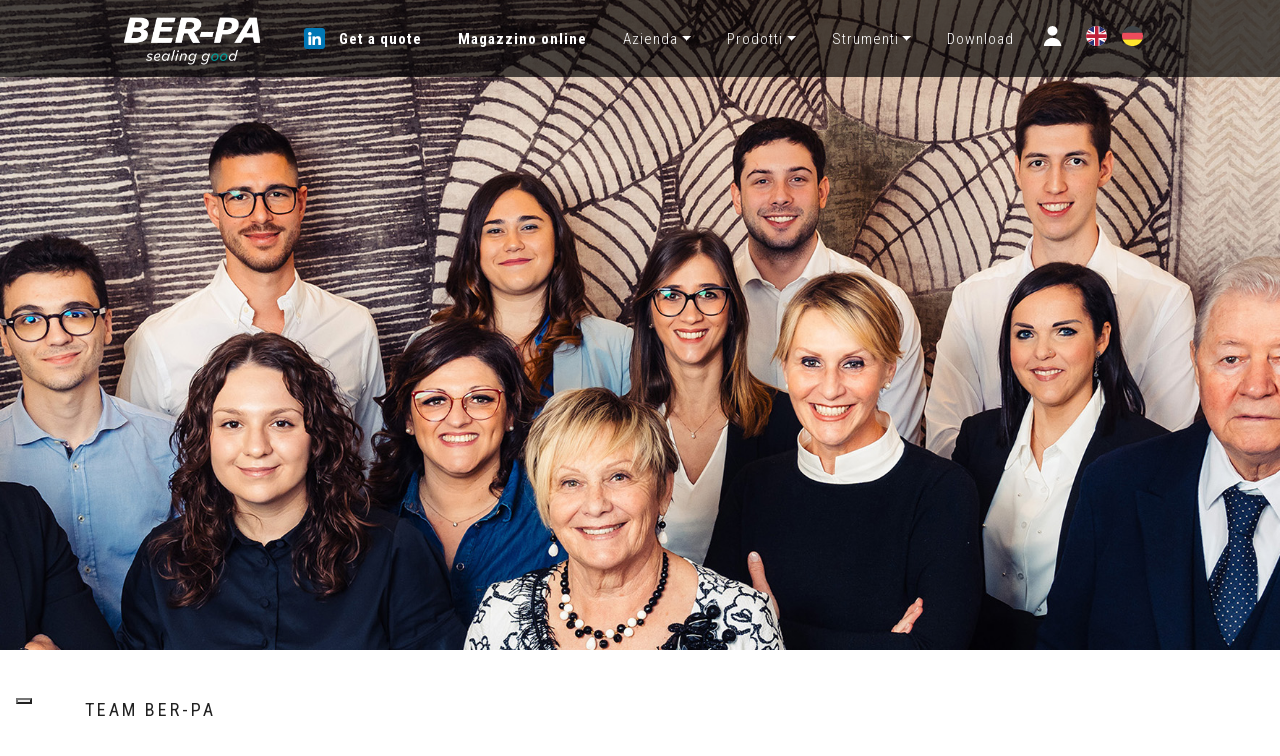

--- FILE ---
content_type: text/html; charset=UTF-8
request_url: https://berpa.eu/company/team.php
body_size: 11993
content:
<!DOCTYPE html>

<head>
    <!-- Google Tag Manager -->
    <script>
        (function(w, d, s, l, i) {
            w[l] = w[l] || [];
            w[l].push({
                'gtm.start': new Date().getTime(),
                event: 'gtm.js'
            });
            var f = d.getElementsByTagName(s)[0],
                j = d.createElement(s),
                dl = l != 'dataLayer' ? '&l=' + l : '';
            j.async = true;
            j.src =
                'https://www.googletagmanager.com/gtm.js?id=' + i + dl;
            f.parentNode.insertBefore(j, f);
        })(window, document, 'script', 'dataLayer', 'GTM-PZHDV77K');
    </script>
    <!-- End Google Tag Manager -->

    
    
    <meta charset="UTF-8">
<meta name="viewport" content="width=device-width, initial-scale=1">
<title>BER-PA O-ring | Team</title>
<meta name="author" content="PRConsulting">
<meta name="description" content="Industria Italiana leader nello stampaggio di guarnizioni industriali (o-ring) nei più pregiati elastomeri viton/fkm/ffkm. Elevata industrializzazione, investimenti continui in automazione e innovazione tecnologica garantiscono il miglior rapporto qualità prezzo dei prodotti BER-PA O-Ring." />
<meta name="keywords" content="O-Ring,viton,fkm,ffkm,O-Rings,team" />    <!-- Bootstrap CSS -->
<link rel="stylesheet" href="https://stackpath.bootstrapcdn.com/bootstrap/4.1.0/css/bootstrap.min.css" integrity="sha384-9gVQ4dYFwwWSjIDZnLEWnxCjeSWFphJiwGPXr1jddIhOegiu1FwO5qRGvFXOdJZ4" crossorigin="anonymous">
<!-- font awesome -->
<link rel="stylesheet" href="https://use.fontawesome.com/releases/v5.0.13/css/all.css" integrity="sha384-DNOHZ68U8hZfKXOrtjWvjxusGo9WQnrNx2sqG0tfsghAvtVlRW3tvkXWZh58N9jp" crossorigin="anonymous">

<link href="/assets/include/elements/css/plugins/chosen/bootstrap-chosen.css" rel="stylesheet">
<link href="/assets/include/elements/css/plugins/dataTables/datatables.min.css" rel="stylesheet">
<link href="/assets/include/elements/css/plugins/footable/footable.core.css" rel="stylesheet">
<link href="/assets/include/elements/css/plugins/toastr/toastr.min.css" rel="stylesheet">
<link href="/assets/include/elements/plugin/glightbox/css/glightbox.css" rel="stylesheet">

<link href="https://cdn.datatables.net/1.13.7/css/jquery.dataTables.min.css" rel="stylesheet">
<link href="https://cdn.datatables.net/responsive/2.5.0/css/responsive.dataTables.min.css" rel="stylesheet">

<!-- css custom-->
<link href="/assets/include/elements/css/style.css" rel="stylesheet">    </head>

<body>
    <!-- Google Tag Manager (noscript) -->
    <noscript><iframe src="https://www.googletagmanager.com/ns.html?id=GTM-PZHDV77K" height="0" width="0" style="display:none;visibility:hidden"></iframe></noscript>
    <!-- End Google Tag Manager (noscript) -->

    <!-- iubenda qui -->
    <link href="/assets/include/elements/css/iubenda-custom.css" rel="stylesheet">
    


    <noscript>
        <p style="color: white;text-align: center; background-color: red; font-weight: 600; font-style: italic; font-size: 22px;  position: fixed; top:0; 
    width: 100%; z-index: 9000;">The website is better with JavaScript enabled. If JavaScript is disabled, some features may generate errors. You must enable JavaScript in your browser to avoid inconvenience.</p>
        <div style="padding-bottom: 30px"></div>
    </noscript>

    
    
<nav class="navbar navbar-expand-xl navbar-light fixed-top margini-mobile" id="mainNav">
    <div class="container-fluid col-md-10 col-12"> <!-- se vuoi alzare il menu aggiungi qui pt-2 pb-2 -->

        <a class="navbar-brand" href="/index.php"><img id="logo" src="/img/logo-sealing.png" height="52" class="d-inline-block align-top" alt="" style="margin-top: 10px; margin-bottom: 5px"></a>

        <!-- Collapse button -->
        <button class="navbar-toggler toggler-example" type="button" data-toggle="collapse" data-target="#navbarResponsive" aria-controls="#navbarResponsive" aria-expanded="false" aria-label="Toggle navigation">
            <span class="testo_28">
                <img class="menuIcon" src="/img/hamburger.svg" alt="menu" width="30">
            </span>
        </button>

        <div class="collapse navbar-collapse" id="navbarResponsive">
            <ul class="navbar-nav ml-auto">

                <div class="pt-3"></div>

                <li class="menu-item">

                    <a class="paragrafo-bianco icona-ingrandita" href="https://www.linkedin.com/company/ber-pasrl/" target="_blank">
                        <img src="/img/linkedin-icon.png" name="linkedinIcon" class="linkedinIcon" alt="linkedin" width="25" style="margin-right:6px;">
                    </a>
                </li>

                <li class="nav-item">
                    <hr class="border-top">
                </li>

                <li class="menu-item">
                    <a class="nav-link" name="LinkGAQMenu" id="LinkGAQMenu" href="/e-commerce/get-a-quote/list.php" data-rif="txtTextMenu10" style="font-weight: bold;">Get A Quote</a>
                </li>

                <li class="nav-item">
                    <hr class="border-top">
                </li>

                <li class="menu-item">
                    <a class="nav-link" href="/e-commerce/catalog.php" data-rif="txtTextMenu11" style="font-weight: bold;">Magazzino online</a>
                </li>

                <li class="nav-item">
                    <hr class="border-top">
                </li>

                <li class="menu-item dropdown" id="prodotti-dropdown">
                    <a class="nav-link dropdown-toggle" href="#" id="navbarDropdown" role="button" data-toggle="dropdown" aria-haspopup="true" aria-expanded="false" data-rif="txtTextMenu01">
                        Azienda
                    </a>
                    <div class="dropdown-menu" aria-labelledby="navbarDropdown">
                        <a class="dropdown-item" href="/company/mission.php" data-rif="txtTextMenu17">Chi siamo</a>
                        <a class="dropdown-item" href="/company/about-us.php" data-rif="txtTextMenu02">Cosa facciamo</a>
                        <a class="dropdown-item" href="/company/team.php" data-rif="txtTextMenu03">Team</a>
                        <a class="dropdown-item" href="/company/contacts.php" data-rif="txtTextMenu05">Contatti</a>

                    </div>
                </li>


                <li class="nav-item">
                    <hr class="border-top">
                </li>

                <li class="menu-item dropdown" id="prodotti-dropdown">
                    <a class="nav-link dropdown-toggle" href="#" id="navbarDropdown" role="button" data-toggle="dropdown" aria-haspopup="true" aria-expanded="false" data-rif="txtTextMenu06">
                        Prodotti
                    </a>
                    <div class="dropdown-menu" aria-labelledby="navbarDropdown">
                        <a class="dropdown-item" href="/company/products.php" data-rif="txtTextMenu06">Prodotti</a>
                        <a class="dropdown-item" href="/company/compounds.php" data-rif="txtTextMenu07">Mescole</a>
                        <a class="dropdown-item" href="/company/treatments.php" data-rif="txtTextMenu08">Trattamenti superficiali</a>
                        <a class="dropdown-item" href="/company/delivery-times.php" data-rif="txtTextMenu09">Tempi di consegna</a>
                    </div>
                </li>

                <li class="nav-item">
                    <hr class="border-top">
                </li>

                <li class="menu-item dropdown" id="prodotti-dropdown">
                    <a class="nav-link dropdown-toggle" href="#" id="navbarDropdown" role="button" data-toggle="dropdown" aria-haspopup="true" aria-expanded="false" data-rif="txtTextMenu12">
                        Tools
                    </a>
                    <div class="dropdown-menu" aria-labelledby="navbarDropdown">
                        <a class="dropdown-item" href="/tools/oring-calculator.php" data-rif="txtTextMenu13">Calcolatore Dimensioni O-Ring</a>
                        <a class="dropdown-item" href="/tools/housing-dimensions.php" data-rif="txtTextMenu14">Calcolatore Dimensioni sedi</a>
                        <!-- <a class="dropdown-item" href="/tools/chemical-tests.php" data-rif="txtTextMenu15">Test Chimici</a> -->
                    </div>
                </li>

                <li class="nav-item">
                    <hr class="border-top">
                </li>

                <li class="menu-item">
                    <a class="nav-link" href="/e-commerce/download.php" data-rif="txtTextMenu16">Download</a>
                </li>

                

                <li class="nav-item">
                    <hr class="border-top nascondi-mobile">
                </li>

                                    <li class="menu-item bandiera nascondi-mobile pr-2">
                        <a href="/user/login.php">
                            <img src="/img/user.svg" alt="Accedi" width="25" style="margin-top:6px">
                        </a>
                    </li>
                
                <li class="nav-item">
                    <hr class="border-top nascondi-mobile">
                </li>

                                    <li class="menu-item bandiera nascondi-mobile">
                        <a href="#">
                            <img src="/img/uk.svg" name="LIN_EN" class="LIN_EN" alt="Inglese" width="25" style="margin-top:6px;">
                        </a>
                    </li>
                
                                    <li class="menu-item bandiera nascondi-mobile">
                        <a href="#">
                            <img src="/img/de.svg" name="LIN_DE" class="LIN_DE" alt="Tedesco" width="25" style="margin-top:6px; ">
                        </a>
                    </li>
                
                
                <div class="pb-4 mostra-mobile"></div>

                <div class="mostra-mobile">
                    <a class="pr-3" href="/user/login.php"><img src="/img/user.svg" alt="Accedi" width="25"></a>                                                             <a href="#" class="pr-3"><img src="/img/uk.svg" alt="Inglese" width="25" name="LIN_EN" class="LIN_EN"></a>                     <a href="#" class="pr-3"><img src="/img/de.svg" alt="Tedesco" width="25" name="LIN_DE" class="LIN_DE"></a>                                    </div>

                <div class="pb-4"></div>

                <!-- SE VUOI IL MENU LINGUE CON BANDIERE AFFIANCATE -->

                <!-- SE VUOI IL MENU LINGUE CON SOTTOMENU A TENDINA 
                <li class="menu-item dropdown" id="lingue-dropdown">
                    <a class="nav-link dropdown-toggle" href="#" id="lingueDropdown" role="button" data-toggle="dropdown" aria-haspopup="true" aria-expanded="false">
                        <img src="/img/ita.svg" alt="Italiano" width="25"> Italiano
                    </a>
                    <div class="dropdown-menu" aria-labelledby="lingueDropdown">
                        <a class="dropdown-item" href="#">
                            <img src="/img/uk.svg" alt="Inglese" width="25">
                            <span class="align-middle">English</span>
                        </a>
                    </div>
                </li>
                -->

            </ul>
        </div>
    </div>
</nav>    <div id="page"><style>
    .custom-card {
        transition: box-shadow 0.3s ease-in-out, transform 0.3s ease-in-out;
        border-radius: 15px;
    }

    .custom-card:hover {
        box-shadow: 0px 20px 20px 0px rgb(0 0 0 / 0%), 0px 40px 40px 13px rgb(0 0 0 / 12%);
        z-index: 1;
        transform: translateY(-10px);
    }
</style>

<!-- BANNER -->
<div class="banner-team">
    <div class="banner-text" data-rif=""></div>
</div>

<!--INTRODUZIONE -->
<div class="container overflow-hidden mx-auto pt-5">
    <div class="row">
        <div class="col-xxl-7 col-xl-8 col-11 ">
            <div class="titolo-maiuscolo pb-3" data-rif="txtTeamTitle117">TEAM</div>
            <div class="line"></div>
        </div>
    </div>
</div>

<div class=" pb-5"></div>

<!--BLOCCO 3 cOLONNE -->
<div class="container overflow-hidden mx-auto pb-5">
    <div class="row">
        <div class="col-xxl-12 col-xl-12 col-12">

            <div class="card-group">
                <div class="card custom-card" style="border-radius: 0px;display:flex;align-items: center;">
                    <img src="/img/team/EUGENIO-PARZANI.png" class="card-img-top text-center img-card" alt="Il nostro team">
                    <div class="card-body">
                        <h5 class="card-title text-center titolo-sezione" style="color:#009f9b">Eugenio Parzani</h5>
                        <h5 class="card-title text-center titolo-sezione" data-rif="txtTeamRole118">Direzione Generale / CEO</h5>
                        <div class="card-text paragrafo text-center" data-rif="txtTeamLanguageSpoken">Lingue parlate: </div>
                        <div class="card-text paragrafo text-center"><img src="/img/ita.svg" alt="Italiano" width="15"></div>
                    </div>
                    <div class="card-footer">
                        <div class="card-text paragrafo text-center"><a href="mailto:eugenio.parzani@ber-pa.it">eugenio.parzani@ber-pa.it</a></div>
                    </div>
                </div>
                <div class="card custom-card" style="border-radius: 0px;display:flex;align-items: center;">
                    <img src="/img/team/ERIKA-PARZANI.png" class="card-img-top text-center img-card" alt="Il nostro team">
                    <div class="card-body">
                        <h5 class="card-title text-center titolo-sezione" style="color:#009f9b">Erika Parzani</h5>
                        <h5 class="card-title text-center titolo-sezione" data-rif="txtTeamRole120">Direzione / Risorse Umane & Risorse Finanziarie</h5>
                        <div class="card-text paragrafo text-center" data-rif="txtTeamLanguageSpoken">Lingue parlate: </div>
                        <div class="card-text paragrafo text-center"></span><img src="/img/ita.svg" alt="Italiano" width="15"><span class="pr-2"></span><img src="/img/uk.svg" alt="Inglese" width="15"><span class="pr-2"></span><img src="/img/de.svg" alt="Tedesco" width="15"></div>
                    </div>
                    <div class="card-footer">
                        <div class="card-text paragrafo text-center"><a href="mailto:erika.parzani@ber-pa.it">erika.parzani@ber-pa.it</a></div>
                    </div>
                </div>
                <div class="card custom-card" style="border-radius: 0px;display:flex;align-items: center;">
                    <img src="/img/team/SERGIO-PARZANI.png" class="card-img-top text-center img-card" alt="Il nostro team">
                    <div class="card-body">
                        <h5 class="card-title text-center titolo-sezione" style="color:#009f9b">Sergio Parzani</h5>
                        <h5 class="card-title text-center titolo-sezione" data-rif="txtTeamRole119">Direzione / Ufficio Vendite & Ufficio Tecnico</h5>
                        <div class="card-text paragrafo text-center" data-rif="txtTeamLanguageSpoken">Lingue parlate:</div>
                        <div class="card-text paragrafo text-center"><img src="/img/ita.svg" alt="Italiano" width="15"><span class="pr-2"></span><img src="/img/uk.svg" alt="Inglese" width="15"></div>
                    </div>
                    <div class="card-footer">
                        <div class="card-text paragrafo text-center"><a href="mailto:sergio.parzani@ber-pa.it">sergio.parzani@ber-pa.it</a></div>
                    </div>
                </div>
                <div class="card custom-card" style="border-radius: 0px;display:flex;align-items: center;">
                    <img src="/img/team/ELISA-RECCAGNI.png" class="card-img-top text-center img-card" alt="Il nostro team">
                    <div class="card-body">
                        <h5 class="card-title text-center titolo-sezione" style="color:#009f9b">Elisa Reccagni</h5>
                        <h5 class="card-title text-center titolo-sezione" data-rif="txtTeamRole131">Direzione Generale / CEO</h5>
                        <div class="card-text paragrafo text-center" data-rif="txtTeamLanguageSpoken">Lingue parlate: </div>
                        <div class="card-text paragrafo text-center"><img src="/img/ita.svg" alt="Italiano" width="15"></div>
                    </div>
                    <div class="card-footer">
                        <div class="card-text paragrafo text-center"><a href="mailto:eugenio.parzani@ber-pa.it">elisa.reccagni@ber-pa.it</a></div>
                    </div>
                </div>
            </div>

            <div class="card-group">
                <div class="card custom-card" style="border-radius: 0px;display:flex;align-items: center;">
                    <img src="/img/team/VALERIO-VEZZOLI.png" class="card-img-top text-center img-card" alt="Il nostro team">
                    <div class="card-body">
                        <h5 class="card-title text-center titolo-sezione" style="color:#009f9b">Valerio Vezzoli</h5>
                        <h5 class="card-title text-center titolo-sezione" data-rif="txtTeamRole124">Ufficio Vendite Estero & Customer Care</h5>
                        <div class="card-text paragrafo text-center" data-rif="txtTeamLanguageSpoken">Lingue parlate:</div>
                        <div class="card-text paragrafo text-center"></span><img src="/img/ita.svg" alt="Italiano" width="15"><span class="pr-2"></span><img src="/img/uk.svg" alt="Inglese" width="15"><span class="pr-2"></span><img src="/img/de.svg" alt="Tedesco" width="15"><span class="pr-2"></span><img src="/img/es.svg" alt="Spagnolo" width="15"></div>
                    </div>
                    <div class="card-footer">
                        <div class="card-text paragrafo text-center"><a href="mailto:valerio.vezzoli@ber-pa.it">valerio.vezzoli@ber-pa.it</a></div>
                        <div class="card-text paragrafo text-center"><a href="tel:+390307461509,216">+39 030 7461509 | 216</a></div>
                    </div>
                </div>
                <div class="card custom-card" style="border-radius: 0px;display:flex;align-items: center;">
                    <img src="/img/team/ALESSANDRA-MOMETTI.png" class="card-img-top text-center img-card" alt="Il nostro team">
                    <div class="card-body">
                        <h5 class="card-title text-center titolo-sezione" style="color:#009f9b">Alessandra Mometti</h5>
                        <h5 class="card-title text-center titolo-sezione" data-rif="txtTeamRole123">Ufficio Vendite Estero</h5>
                        <div class="card-text paragrafo text-center" data-rif="txtTeamLanguageSpoken">Lingue parlate:</div>
                        <div class="card-text paragrafo text-center"></span><img src="/img/ita.svg" alt="Italiano" width="15"><span class="pr-2"></span><img src="/img/uk.svg" alt="Inglese" width="15"><span class="pr-2"></span><img src="/img/de.svg" alt="Tedesco" width="15"></div>
                    </div>
                    <div class="card-footer">
                        <div class="card-text paragrafo text-center"><a href="mailto:alessandra.mometti@ber-pa.it">alessandra.mometti@ber-pa.it</a></div>
                        <div class="card-text paragrafo text-center"><a href="tel:+390307461509,207">+39 030 7461509 | 207</a></div>
                    </div>
                </div>
                <div class="card custom-card" style="border-radius: 0px;display:flex;align-items: center;">
                    <img src="/img/team/JASMINE-TREMOLADA.png" class="card-img-top text-center img-card" alt="Il nostro team">
                    <div class="card-body">
                        <h5 class="card-title text-center titolo-sezione" style="color:#009f9b">Jasmine Tremolada</h5>
                        <h5 class="card-title text-center titolo-sezione" data-rif="txtTeamRole123">Ufficio Vendite Estero & Contabilità</h5>
                        <div class="card-text paragrafo text-center" data-rif="txtTeamLanguageSpoken">Lingue parlate:</div>
                        <div class="card-text paragrafo text-center"></span><img src="/img/ita.svg" alt="Italiano" width="15"><span class="pr-2"></span><img src="/img/uk.svg" alt="Inglese" width="15"><span class="pr-2"></span><img src="/img/de.svg" alt="Tedesco" width="15"><span class="pr-2"></span><img src="/img/es.svg" alt="Spagnolo" width="15"></div>
                    </div>
                    <div class="card-footer">
                        <div class="card-text paragrafo text-center"><a href="mailto:jasmine.tremolada@ber-pa.it">jasmine.tremolada@ber-pa.it</a></div>
                        <div class="card-text paragrafo text-center"><a href="tel:+390307461509,215">+39 030 7461509 | 215</a></div>
                    </div>
                </div>
                <div class="card custom-card" style="border-radius: 0px;display:flex;align-items: center;">
                    <img src="/img/team/RICCARDO-BOLOGNINI.png" class="card-img-top text-center img-card" alt="Il nostro team">
                    <div class="card-body">
                        <h5 class="card-title text-center titolo-sezione" style="color:#009f9b">Riccardo Bolognini</h5>
                        <h5 class="card-title text-center titolo-sezione" data-rif="txtTeamRole123">Ufficio Vendite Estero & Ufficio Tecnico</h5>
                        <div class="card-text paragrafo text-center" data-rif="txtTeamLanguageSpoken">Lingue parlate:</div>
                        <div class="card-text paragrafo text-center"></span><img src="/img/ita.svg" alt="Italiano" width="15"><span class="pr-2"></span><img src="/img/uk.svg" alt="Inglese" width="15"><span class="pr-2"></span><img src="/img/de.svg" alt="Tedesco" width="15"><span class="pr-2"></span><img src="/img/es.svg" alt="Spagnolo" width="15"></div>
                    </div>
                    <div class="card-footer">
                        <div class="card-text paragrafo text-center"><a href="mailto:riccardo.bolognini@ber-pa.it">riccardo.bolognini@ber-pa.it</a></div>
                        <div class="card-text paragrafo text-center"><a href="tel:+390307461509,214">+39 030 7461509 | 214</a></div>
                    </div>
                </div>
            </div>

            <div class="card-group">

                <div class="card custom-card" style="border-radius: 0px;display:flex;align-items: center;">
                    <img src="/img/team/ALESSANDRO-BERTAZZOLI.png" class="card-img-top text-center img-card" alt="Il nostro team">
                    <div class="card-body">
                        <h5 class="card-title text-center titolo-sezione" style="color:#009f9b">Alessandro Bertazzoli</h5>
                        <h5 class="card-title text-center titolo-sezione" data-rif="txtTeamRole125">Ufficio Qualità & Ufficio Tecnico</h5>
                        <div class="card-text paragrafo text-center" data-rif="txtTeamLanguageSpoken">Lingue parlate:</div>
                        <div class="card-text paragrafo text-center"></span><img src="/img/ita.svg" alt="Italiano" width="15"><span class="pr-2"></span><img src="/img/uk.svg" alt="Inglese" width="15"><span class="pr-2"></span><img src="/img/de.svg" alt="Tedesco" width="15"><span class="pr-2"></span><img src="/img/es.svg" alt="Spagnolo" width="15"></div>
                    </div>
                    <div class="card-footer">
                        <div class="card-text paragrafo text-center"><a href="mailto:alessandro.bertazzoli@ber-pa.it">alessandro.bertazzoli@ber-pa.it</a></div>
                        <div class="card-text paragrafo text-center"><a href="tel:+390307461509,210">+39 030 7461509 | 210</a></div>
                    </div>
                </div>
                <div class="card custom-card" style="border-radius: 0px;display:flex;align-items: center;">
                    <img src="/img/team/ALESSANDRO-BAITELLI.png" class="card-img-top text-center img-card" alt="Il nostro team">
                    <div class="card-body">
                        <h5 class="card-title text-center titolo-sezione" style="color:#009f9b">Alessandro Baitelli</h5>
                        <h5 class="card-title text-center titolo-sezione" data-rif="txtTeamRole126">Ufficio Vendite Estero & Ufficio Tecnico</h5>
                        <div class="card-text paragrafo text-center" data-rif="txtTeamLanguageSpoken">Lingue parlate:</div>
                        <div class="card-text paragrafo text-center"></span><img src="/img/ita.svg" alt="Italiano" width="15"><span class="pr-2"></span><img src="/img/uk.svg" alt="Inglese" width="15"><span class="pr-2"></span><img src="/img/de.svg" alt="Tedesco" width="15"><span class="pr-2"></span><img src="/img/es.svg" alt="Spagnolo" width="15"></div>
                    </div>
                    <div class="card-footer">
                        <div class="card-text paragrafo text-center"><a href="mailto:alessandro.baitelli@ber-pa.it">alessandro.baitelli@ber-pa.it</a></div>
                        <div class="card-text paragrafo text-center"><a href="tel:+390307461509,202">+39 030 7461509 | 202</a></div>
                    </div>
                </div>
                <div class="card custom-card" style="border-radius: 0px;display:flex;align-items: center;">
                    <img src="/img/team/BENEDETTA-PARZANI.png" class="card-img-top text-center img-card" alt="Il nostro team">
                    <div class="card-body">
                        <h5 class="card-title text-center titolo-sezione" style="color:#009f9b">Benedetta Parzani</h5>
                        <h5 class="card-title text-center titolo-sezione" data-rif="txtTeamRole129">Ufficio Vendite Estero, Social Media & Marketing</h5>
                        <div class="card-text paragrafo text-center" data-rif="txtTeamLanguageSpoken">Lingue parlate:</div>
                        <div class="card-text paragrafo text-center"></span><img src="/img/ita.svg" alt="Italiano" width="15"><span class="pr-2"></span><img src="/img/uk.svg" alt="Inglese" width="15"><span class="pr-2"></span><img src="/img/de.svg" alt="Tedesco" width="15"><span class="pr-2"></span><img src="/img/es.svg" alt="Spagnolo" width="15"></div>
                    </div>
                    <div class="card-footer">
                        <div class="card-text paragrafo text-center"><a href="mailto:benedetta.parzani@ber-pa.it">benedetta.parzani@ber-pa.it</a></div>
                        <div class="card-text paragrafo text-center"><a href="tel:+390307461509,212">+39 030 7461509 | 212</a></div>
                    </div>
                </div>
                <div class="card custom-card" style="border-radius: 0px;display:flex;align-items: center;">
                    <img src="/img/team/PAOLA-BIANCHETTI.png" class="card-img-top text-center img-card" alt="Il nostro team">
                    <div class="card-body">
                        <h5 class="card-title text-center titolo-sezione" style="color:#009f9b">Paola Bianchetti</h5>
                        <h5 class="card-title text-center titolo-sezione" data-rif="txtTeamRole122">Ufficio Vendite Estero & Contabilità</h5>
                        <div class="card-text paragrafo text-center" data-rif="txtTeamLanguageSpoken">Lingue parlate:</div>
                        <div class="card-text paragrafo text-center"></span><img src="/img/ita.svg" alt="Italiano" width="15"><span class="pr-2"></span><img src="/img/uk.svg" alt="Inglese" width="15"><span class="pr-2"></span><img src="/img/de.svg" alt="Tedesco" width="15"><span class="pr-2"></span><img src="/img/es.svg" alt="Spagnolo" width="15"></div>
                    </div>
                    <div class="card-footer">
                        <div class="card-text paragrafo text-center"><a href="mailto:paola.bianchetti@ber-pa.it">paola.bianchetti@ber-pa.it</a></div>
                        <div class="card-text paragrafo text-center"><a href="tel:+390307461509,201">+39 030 7461509 | 201</a></div>
                    </div>
                </div>
            </div>

            <div class="card-group">
                <div class="card custom-card" style="border-radius: 0px;display:flex;align-items: center;">
                    <img src="/img/team/DANIELA-QUARESMINI.png" class="card-img-top text-center img-card" alt="Il nostro team">
                    <div class="card-body">
                        <h5 class="card-title text-center titolo-sezione" style="color:#009f9b">Daniela Quaresmini</h5>
                        <h5 class="card-title text-center titolo-sezione" data-rif="txtTeamRole121">Ufficio Vendite Italia & Risorse Umane</h5>
                        <div class="card-text paragrafo text-center" data-rif="txtTeamLanguageSpoken">Lingue parlate:</div>
                        <div class="card-text paragrafo text-center"><img src="/img/ita.svg" alt="Italiano" width="15"></div>
                    </div>
                    <div class="card-footer">
                        <div class="card-text paragrafo text-center"><a href="mailto:daniela.quaresmini@ber-pa.it">daniela.quaresmini@ber-pa.it</a></div>
                        <div class="card-text paragrafo text-center"><a href="tel:+390307461509,200">+39 030 7461509 | 200</a></div>
                    </div>
                </div>
                <div class="card custom-card" style="border-radius: 0px;display:flex;align-items: center;">
                    <img src="/img/team/FRANCESCO-VIGANO.png" class="card-img-top text-center img-card" alt="Il nostro team">
                    <div class="card-body">
                        <h5 class="card-title text-center titolo-sezione" style="color:#009f9b">Francesco Viganò</h5>
                        <h5 class="card-title text-center titolo-sezione" data-rif="txtTeamRole130">Reparto IT</h5>
                        <div class="card-text paragrafo text-center" data-rif="txtTeamLanguageSpoken">Lingue parlate:</div>
                        <div class="card-text paragrafo text-center"><img src="/img/ita.svg" alt="Italiano" width="15"><span class="pr-2"></span><img src="/img/uk.svg" alt="Inglese" width="15"></div>
                    </div>
                    <div class="card-footer">
                        <div class="card-text paragrafo text-center"><a href="mailto:it@ber-pa.it">it@ber-pa.it</a></div>
                        <div class="card-text paragrafo text-center"><a href="tel:+390307461509,300">+39 030 7461509 | 300</a></div>
                    </div>
                </div>
                <div class="card" style="border-color: rgb(151 151 151 / 13%) white white rgb(151 151 151 / 13%); border-radius: 0px; display:flex; align-items: center;">
                </div>
                <div class="card" style="border-color: rgb(151 151 151 / 13%) white white rgb(151 151 151 / 13%); border-radius: 0px; display:flex; align-items: center;">
                </div>

            </div>
        </div>
    </div>
</div>

</div>
<div data-aos="fade-right">
    <section id="mysocial">
        <div class="container-fluid col-md-9 col-12">
            <div class="row">
                <div class="col-lg-12 text-center" style="padding-top:30px;padding-bottom:40px">
                    <span class="text-center">
                        <a class="paragrafo-bianco icona-ingrandita" id="IconMailInfo" name="IconMailInfo" href="mailto:info@ber-pa.it">
                            <img src="/img/mail-icon.png" name="mailIcon" class="mailIcon" alt="mail" width="24" style="margin-right:25px;"></a>
                        <a class="paragrafo-bianco icona-ingrandita" id="IconLinkedin" name="IconLinkedin" href="https://www.linkedin.com/company/ber-pasrl/" target="_blank"> <img src="/img/linkedin-icon.png" name="linkedinIcon" class="linkedinIcon" alt="linkedin" width="23" style="margin-right:25px;"></a>
                        <a class="paragrafo-bianco icona-ingrandita" id="IconInstagram" name="IconInstagram" href="https://www.instagram.com/berpa1984/" target="_blank"><img src="/img/instagram-icon.png" name="InstagramIcon" class="InstagramIcon" alt="instagram" width="27" style="margin-right:25px;"></a>
                        <a class="paragrafo-bianco icona-ingrandita" id="IconFacebook" name="IconFacebook" href="https://www.facebook.com/berpa1984" target="_blank"><img src="/img/facebook-icon.png" name="FacebookIcon" class="FacebookIcon" alt="facebook" width="23" style="margin-right:25px;"></a>
                        <a class="paragrafo-bianco icona-ingrandita" id="IconYoutube" name="IconYoutube" href="https://www.youtube.com/@berpa1984" target="_blank"><img src="/img/youtube-icon.png" name="YoutubeIcon" class="YoutubeIcon" alt="youtube" width="25" style=""></a>
                    </span>
                </div>
            </div>
            <div class="row with-vertical-lines">

                <!-- PRIMA COLONNA -->
                <div class="col-xxl-3 col-xl-3 col-12 pb-4 mx-auto text-center text-xl-left">
                    <img src="/img/logo-white.png" alt="Immagine 1" class="img-fluid riduci-1200" style="max-height:290px">
                </div>

                <!-- SECONDA COLONNA -->
                <div class="col-xxl-3 col-xl-3 col-12 pb-4">
                    <div class="col-lg-12 text-center paragrafo-bianco pt-5 pb-3" data-rif=""><strong>BER-PA SRL unipersonale</strong></div>
                    <div class="col-lg-12 text-center paragrafo-bianco" data-rif="txtFooterAdress185">Via Faletti, 16 - 25031 <strong>Capriolo (BS)</strong> - ITALY</div>
                    <div class="col-lg-12 text-center paragrafo-bianco" data-rif="txtFooterTelefono186">Telefono <strong>+39 030 7461509</strong></div>
                    <div class="col-lg-12 text-center paragrafo-bianco" data-rif="txtFooterSDI187">SDI <strong>X2PH38J</strong></div>
                    <div class="col-lg-12 text-center paragrafo-bianco" data-rif="txtFooterPartitaIVA189">Partita IVA 01965760174</div>
                    <div class="col-lg-12 text-center paragrafo-bianco" data-rif="txtFooterDunsNumber190">DUNS Number 339121998</div>
                    <div class="col-lg-12 text-center paragrafo-bianco" data-rif="txtFooterEMAIL188">E-mail <strong>info@ber-pa.it</strong></div>
                </div>

                <!-- TERZA COLONNA -->
                <div class="col-xxl-3 col-xl-3 col-12 pb-4">
                    <div class="col-lg-12 text-center paragrafo-bianco pt-5 pb-3" data-rif="txtFooterEthicalCodes196"><strong>Codici etici</strong></div>
                    <a id="whistleblowing" href="#" title="Whistleblowing" target="_blank">
                        <div class="col-lg-12 text-center paragrafo-bianco" data-rif="txtFooterWhistleblowing197">Whistleblowing</div>
                    </a>
                    <a id="Privacy_whistleblowing" href="#" title="Privacy Whistleblowing" target="_blank">
                        <div class="col-lg-12 text-center paragrafo-bianco" data-rif="txtFooterWhistleblowing198">Privacy Whistleblowing</div>
                    </a>
                    <a id="code-of-ethics" href="#" title="Code of ethics" target="_blank">
                        <div class="col-lg-12 text-center paragrafo-bianco" data-rif="txtFooterEthics198">Codice etico</div>
                    </a>
                    <a id="quality-policy" href="#" title="Quality Policy" target="_blank">
                        <div class="col-lg-12 text-center paragrafo-bianco" data-rif="txtFooterPolicy199">Politica della qualità</div>
                    </a>
                    <a id="code-of-conduct" href="#" title="Supplier code of conduct" target="_blank">
                        <div class="col-lg-12 text-center paragrafo-bianco" data-rif="txtFooterConduct200">Codice di condotta dei fornitori</div>
                    </a>
                </div>

                <!-- QUARTA COLONNA -->
                <div class="col-xxl-3 col-xl-3 col-12 pb-4">
                    <div class="col-lg-12 text-center paragrafo-bianco pt-5 pb-3" data-rif="txtFooter2Title184"><strong>Informazioni sull'utilizzo del sito</strong></div>
                    <a id="privacy-policy" href="#" class="iubenda-nostyle no-brand iubenda-noiframe iubenda-embed iubenda-noiframe footer-link" title="Privacy Policy ">
                        <div class="col-lg-12 text-center paragrafo-bianco" data-rif="txtFooterPrivacyPolicy191">Privacy policy di ber-pa.it</div>
                    </a>
                    <a id="cookie-policy" href="#" class="iubenda-nostyle no-brand iubenda-noiframe iubenda-embed iubenda-noiframe footer-link" title="Cookie Policy ">
                        <div class="col-lg-12 text-center paragrafo-bianco" data-rif="txtFooterCookiePolicy192">Cookie policy</div>
                    </a>
                    <a id="legal-policy" href="#" target="_blank">
                        <div class="col-lg-12 text-center paragrafo-bianco" data-rif="txtFooterSaleConditions193">Condizioni di fornitura</div>
                    </a>
                    <a id="sito-policy" href="#" class="iubenda-nostyle no-brand iubenda-noiframe iubenda-embed iubenda-noiframe footer-link" title="Sito Policy ">
                        <div class="col-lg-12 text-center paragrafo-bianco" data-rif="txtFooterTermsConditions194">Termini e condizioni di utilizzo del sito</div>
                    </a>
                    <div class="col-lg-12 text-center paragrafo-bianco pt-3"><img src="/img/confindustria.png" alt="confindustria" class="img-fluid riduci-1200" style="max-height:90px"></div>
                </div>
            </div>

            <div class="row pt-4">
                <ul class="nav mx-auto">
                    <li class="nav-item">
                        <a class="nav-link paragrafo-bianco" aria-current="page" href="https://www.prconsulting.eu/" data-rif="">By <strong>PRconsulting</strong></a>
                    </li>

                </ul>
            </div>
        </div>
    </section>
</div>


<script>
    document.addEventListener("DOMContentLoaded", function() {
        //iubenda loader
        (function(w, d) {
            var loader = function() {
                var s = d.createElement("script"),
                    tag = d.getElementsByTagName("script")[0];
                s.src = "https://cdn.iubenda.com/iubenda.js";
                tag.parentNode.insertBefore(s, tag);
            };
            if (w.addEventListener) {
                w.addEventListener("load", loader, false);
            } else if (w.attachEvent) {
                w.attachEvent("onload", loader);
            } else {
                w.onload = loader;
            }
        })(window, document);


        //ricerca cookie
        function getCookie(name) {
            var cookieValue = null;
            if (document.cookie && document.cookie !== '') {
                var cookies = document.cookie.split(';');
                for (var i = 0; i < cookies.length; i++) {
                    var cookie = cookies[i].trim();
                    // Controlla se il cookie inizia con il nome cercato
                    if (cookie.substring(0, name.length + 1) === (name + '=')) {
                        // Estrai il valore del cookie
                        cookieValue = decodeURIComponent(cookie.substring(name.length + 1));
                        break;
                    }
                }
            }
            return cookieValue;
        }

        // valore cookie per key
        var linguaCookieValue = getCookie('LIN');

        var Privacy_whistleblowing, whistleblowing, ethics, policy, conduct;

        var privacy, cookie, legal, sito;

        //traduzioni jquery validator in base lingua cookie
        if (linguaCookieValue == "IT") {
            //terza colonna
            //whistleblower
            var whistleblowing = "https://berpa.cpkeeper.online/keeper/available-configuration-links";

            var Privacy_whistleblowing = "/UserFiles/Download/Informativa privacy WHISTLEBLOWING Segnalatore.pdf";

            //doc-ethics
            var ethics = "/UserFiles/Download/DQ2402 CODE OF ETHICS IT REV00 27032024.pdf";

            //doc-policy
            var policy = "/UserFiles/Download/DQ2401 QUALITY POLICY IT REV00 26022024.pdf";

            //doc-conduct
            var conduct = "/UserFiles/Download/DQ2403 SUPPLIER CODE OF CONDUCT IT REV00 26022024.pdf";

            //quarta colonna
            //privacy-policy
            var privacy = "https://www.iubenda.com/privacy-policy/29439366";

            //cookie-policy
            var cookie = "https://www.iubenda.com/privacy-policy/29439366/cookie-policy";

            //legal-policy
            var legal = "/UserFiles/Download/Legaldpt IT.pdf";

            //sito-policy
            var sito = "https://www.iubenda.com/termini-e-condizioni/29439366";

        } else if (linguaCookieValue == "DE") {
            //terza colonna
            //whistleblower
            var whistleblowing = "https://berpa.cpkeeper.online/keeper/available-configuration-links";

            var Privacy_whistleblowing = "/UserFiles/Download/Informativa privacy WHISTLEBLOWING Segnalatore.pdf";

            //doc-ethics
            var ethics = "/UserFiles/Download/DQ2402 CODE OF ETHICS IT REV00 27032024.pdf";

            //doc-policy
            var policy = "/UserFiles/Download/DQ2401 QUALITY POLICY IT REV00 26022024.pdf";

            //doc-conduct
            var conduct = "/UserFiles/Download/DQ2403 SUPPLIER CODE OF CONDUCT IT REV00 26022024.pdf";

            //quarta colonna
            //privacy-policy
            var privacy = "https://www.iubenda.com/privacy-policy/36865086";

            //cookie-policy
            var cookie = "https://www.iubenda.com/privacy-policy/36865086/cookie-policy";

            //legal-policy
            var legal = "/UserFiles/Download/Legaldpt DE.pdf";

            //sito-policy
            var sito = "https://www.iubenda.com/nutzungsbedingungen/36865086";

        } else {
            //terza colonna
            //whistleblower
            var whistleblowing = "https://berpa.cpkeeper.online/keeper/available-configuration-links";

            var Privacy_whistleblowing = "/UserFiles/Download/Informativa privacy WHISTLEBLOWING Segnalatore.pdf";

            //doc-ethics
            var ethics = "/UserFiles/Download/DQ2402 CODE OF ETHICS IT REV00 27032024.pdf";

            //doc-policy
            var policy = "/UserFiles/Download/DQ2401 QUALITY POLICY IT REV00 26022024.pdf";

            //doc-conduct
            var conduct = "/UserFiles/Download/DQ2403 SUPPLIER CODE OF CONDUCT IT REV00 26022024.pdf";

            //quarta colonna
            //privacy-policy
            var privacy = "https://www.iubenda.com/privacy-policy/33334156";

            //cookie-policy
            var cookie = "https://www.iubenda.com/privacy-policy/33334156/cookie-policy";

            //legal-policy
            var legal = "/UserFiles/Download/Legaldpt EN.pdf";

            //sito-policy
            var sito = "https://www.iubenda.com/terms-and-conditions/33334156";

        }
        //terza colonna
        document.getElementById("whistleblowing").href = whistleblowing;
        document.getElementById("Privacy_whistleblowing").href = Privacy_whistleblowing;
        document.getElementById("code-of-ethics").href = ethics;
        document.getElementById("quality-policy").href = policy;
        document.getElementById("code-of-conduct").href = conduct;

        //quarta colonna
        document.getElementById("privacy-policy").href = privacy;
        document.getElementById("cookie-policy").href = cookie;
        document.getElementById("legal-policy").href = legal;
        document.getElementById("sito-policy").href = sito;

    });
</script><!-- JQUERY -->
<script src="https://code.jquery.com/jquery-3.6.4.min.js"></script>
<script src="https://cdnjs.cloudflare.com/ajax/libs/popper.js/1.14.0/umd/popper.min.js" integrity="sha384-cs/chFZiN24E4KMATLdqdvsezGxaGsi4hLGOzlXwp5UZB1LY//20VyM2taTB4QvJ" crossorigin="anonymous"></script>
<script src="https://stackpath.bootstrapcdn.com/bootstrap/4.1.0/js/bootstrap.min.js" integrity="sha384-uefMccjFJAIv6A+rW+L4AHf99KvxDjWSu1z9VI8SKNVmz4sk7buKt/6v9KI65qnm" crossorigin="anonymous"></script>

<script src="/assets/include/elements/js/plugins/validate/jquery.validate.min.js"></script>
<script src="/assets/include/elements/js/functions.js"></script>
<script src="/assets/include/elements/js/plugins/chosen/chosen.jquery.js"></script>
<script src="/assets/include/elements/js/plugins/dataTables/datatables.min.js"></script>
<script src="/assets/include/elements/js/plugins/dataTables/dataTables.bootstrap4.min.js"></script>

<script src="/assets/include/elements/js/plugins/footable/footable.all.min.js"></script>
<script src="/assets/include/elements/js/plugins/toastr/toastr.min.js"></script>
<script src="/assets/include/elements/plugin/glightbox/js/glightbox.js"></script>
<script src="/assets/include/elements/js/plugins/momentjs/momentjs.js"></script>

<script src="https://cdn.datatables.net/1.13.7/js/jquery.dataTables.min.js"></script>
<script src="https://cdn.datatables.net/responsive/2.5.0/js/dataTables.responsive.min.js"></script>
<script src="https://maps.googleapis.com/maps/api/js?key=AIzaSyAyxjkDYiONTVak4SrJCYRDCiO-EsJeJGY&callback=initMap&v=weekly" defer></script>

<script>
    $(".pop").popover({
            trigger: "manual",
            html: true,
            animation: false
        })
        .on("mouseenter", function() {
            var _this = this;
            $(this).popover("show");
            $(".popover").on("mouseleave", function() {
                $(_this).popover('hide');
            });
        }).on("mouseleave", function() {
            var _this = this;
            setTimeout(function() {
                if (!$(".popover:hover").length) {
                    $(_this).popover("hide");
                }
            }, 100);
        });
    $.fn.tooltip.Constructor.Default.whiteList['*'].push('style')
</script><script>
    var config = [];

    // funzione che recupera il file json della lingua corrente
    function getArray() {
        return $.getJSON("/assets/include/elements/json/IT.json");
    }
    // funzione che traduce gli elementi con l'attibuto data-* e rimuove la classe "placeholder"
    function text(config) {
        $('[data-rif]').each(function() {
            var text = $(this).data("rif");
            $(this).html(config[text]);
            // la classe "placeholder" oscura il testo durante il caricamento della pagina
            //$(this).removeClass("placeholder");
        });
    }

    // imposto una durata di 400 giorni, tramutati in secondi, per la durata massima del cookie
    var maxAge = 400 * 24 * 60 * 60;

    // modifica del cookie, il 1° parametro è il valore, il 2° è la durata del cookie e il 3° è il percorso URL associato al cookie
    document.cookie = "LIN=IT; max-age= " + maxAge + "; path=/";

    // funzione che associa ogni chiave con il proprio valore e restituisce la traduzione nella lingua di default 
    getArray().done(function(json) {
        $.each(json, function(key, val) {
            config[key] = val;
        });
        text(config);
    });

    // funzioen che recupera il valore dal json della lingua per poi usarlo come titolo della pagina
    function setPageTitle(currentPage) {
        getArray().done(function(json) {
            var pageTitle = json[currentPage];
            $('title').text(pageTitle);
        });
    }
</script>

<script>
    // recupero per ogni elemento a db, la funzione che ad ogni click sulla bandierina mi cambia la lingua 
    $(".LIN_IT").click(function() {
        // modifica del valore del cookie con la lingua selezionata
        document.cookie = "LIN=IT; max-age= " + maxAge + "; path=/";
        // cambio effettivo della lingua quindi ricarico la pagina
        location.reload()
    });

    $(".LIN_EN").click(function() {
        // modifica del valore del cookie con la lingua selezionata
        document.cookie = "LIN=EN; max-age= " + maxAge + "; path=/";
        // cambio effettivo della lingua quindi ricarico la pagina
        location.reload()
    });

    $(".LIN_DE").click(function() {
        // modifica del valore del cookie con la lingua selezionata
        document.cookie = "LIN=DE; max-age= " + maxAge + "; path=/";
        // cambio effettivo della lingua quindi ricarico la pagina
        location.reload()
    });
    // FINE 
</script>
<!--Start of Tawk.to Script-->
<script type="text/javascript">
    var Tawk_API = Tawk_API || {},
        Tawk_LoadStart = new Date();
    (function() {
        var s1 = document.createElement("script"),
            s0 = document.getElementsByTagName("script")[0];
        s1.async = true;
        s1.src = 'https://embed.tawk.to/67e2b960f95a2519093a680f/1in6q881c';
        s1.charset = 'UTF-8';
        s1.setAttribute('crossorigin', '*');
        s0.parentNode.insertBefore(s1, s0);
    })();
</script>
<!--End of Tawk.to Script-->

<script>
    // Aggiungo uno scroll listener per gestire il cambiamento di altezza del menu
    $(document).scroll(function() {
        if ($(document).scrollTop() > 50) {
            // Quando lo scroll supera i 50 pixel, aggiungiamo la classe "menu-small"
            $("#menu").addClass("menu-small");
        } else {
            // Altrimenti, rimuoviamo la classe "menu-small"
            $("#menu").removeClass("menu-small");
        }
    });
</script>

<script>
    // Aggiungo uno script JavaScript per attivare il menu a tendina al passaggio del mouse per tutte le voci con sottovoci
    $(document).ready(function() {
        $('.nav-item.dropdown').hover(
            function() {
                $(this).addClass('show');
                $(this).find('.dropdown-menu').addClass('show');
            },
            function() {
                $(this).removeClass('show');
                $(this).find('.dropdown-menu').removeClass('show');
            }
        );
    });
</script>

<script>
    $(document).ready(function() {
        var $navbar = $(".navbar");

        $(window).scroll(function() {
            if ($(this).scrollTop() > 100) {
                $navbar.addClass("navbar-scrolled");
            } else {
                $navbar.removeClass("navbar-scrolled");
            }
        });
    });
</script>
<!-- Script per ridurre altezza del logo allo scroll -->
<script>
    $(document).ready(function() {
        var $logo = $("#logo");

        $(window).scroll(function() {
            if ($(this).scrollTop() > 100) {
                $logo.addClass("logo-scrolled");
            } else {
                $logo.removeClass("logo-scrolled");
            }
        });
    });
</script>
<script>
    $(document).ready(function() {
        $('.navbar-toggler').on('click', function() {
            // Seleziona l'elemento con la classe menuIcon all'interno del button
            var menuIcon = $(this).find('.menuIcon');

            // Ottieni il percorso corrente dell'icona
            var currentSrc = menuIcon.attr('src');

            // Definisci i percorsi delle icone di hamburger e di chiusura
            var hamburgerIcon = '/img/hamburger.svg';
            var closeIcon = '/img/hamburger-x.svg';

            // Cambia dinamicamente l'icona in base al percorso corrente
            var newSrc = (currentSrc === hamburgerIcon) ? closeIcon : hamburgerIcon;
            menuIcon.attr('src', newSrc);
        });
    });
</script>

</body>

</html>

--- FILE ---
content_type: text/css
request_url: https://berpa.eu/assets/include/elements/css/style.css
body_size: 13757
content:
@charset "utf-8";

/************************************************ GOOGLE FONT ************************************************/

@import url("https://fonts.googleapis.com/css2?family=Roboto+Condensed:ital,wght@0,300;0,400;0,700;1,300;1,400;1,700&display=swap");

/************************************************ STILI DI BASE ************************************************/

html {
  scroll-behavior: smooth !important;
}

a {
  color: #666666;
  text-decoration: none;
  background-color: transparent;
  -webkit-text-decoration-skip: objects;
}

a:hover {
  color: #009f9b;
  text-decoration: underline;
}

.arrow {
  font-size: 14px;
}

.btn-link:hover {
  color: #009f9b;
  text-decoration: underline;
  background-color: transparent;
  border-color: transparent;
}

body {
  font-family: "Roboto Condensed", sans-serif !important;
}

/* Stile del menu principale */
#menu {
  height: 110px;
  background-color: rgba(0,
      0,
      0,
      0.6) !important;
  /* Colore di sfondo semitrasparente */
  transition: height 0.3s;
  /* Animazione di transizione */
}

#mainNav a.navbar-brand,
#mainNav .navbar-nav .nav-link {
  color: white;
  font-size: 15px;
  /* Testo piccolo */
  font-family: "Roboto Condensed", sans-serif !important;
  font-weight: 300;
  letter-spacing: 1px;
}

/* Stile del menu quando si riduce l'altezza */
#mainNav.menu-small {
  height: 90px;
}

/* Stile delle voci del menu al passaggio del mouse */
#menu .navbar-nav .nav-link {
  transition: color 0.3s;
  /* Animazione di transizione del colore */
}

#menu .navbar-nav .nav-link:hover {
  color: #0ebea7;
  /* Cambio di colore al passaggio del mouse (esempio: giallo) */
}

/* Distanza tra le voci del menu */
.navbar-nav .nav-link {
  margin-right: 20px;
  /* Aggiusta la distanza tra le voci del menu */
}

/* Stile per la voce "Lingue" */
#lingue-dropdown .nav-link {
  margin-left: 40px;
  /* Distanza maggiore tra "Lingue" e le altre voci */
}

.dropdown-menu {
  border-radius: 0;
  /* Rimuove gli angoli arrotondati */
  background-color: #fff;
  box-shadow: 0px 4px 12px rgba(0, 0, 0, 0.2);
  /* Aumenta la diffusione dell'ombra (esempio: 0px 4px 12px rgba(0, 0, 0, 0.2)) */
  border: none;
  /* Rimuovi il bordo */
}

@media (max-width: 1199px) {
  .dropdown-menu {
    border-radius: 0;
    /* Rimuove gli angoli arrotondati */
    background-color: #ffffff00;
    border: none;
    /* Rimuovi il bordo */
  }
}

/* Stile delle voci di menu della tendina con lo stesso font delle voci di menu principali */
.dropdown-menu .dropdown-item {
  font-family: "Roboto Condensed", sans-serif !important;
  /* Usa lo stesso font delle voci di menu principali */
  margin-bottom: 8px;
  /* Aggiusta la distanza verticale (esempio: 10px) */
  margin-top: 8px;
  /* Aggiusta la distanza verticale (esempio: 10px) */
}

@media (max-width: 1199px) {
  .dropdown-menu .dropdown-item {
    font-family: "Roboto Condensed", sans-serif !important;
    margin-bottom: 8px;
    margin-top: 8px;
    color: white;
    font-size: 14px;
    letter-spacing: 1px;
    font-weight: 300;
  }
}

.error {
  color: red;
}

/* Rimuovi l'effetto del rettangolo grigio e mantieni solo il cambio di colore del testo */
.dropdown-menu .dropdown-item {
  background-color: transparent;
  /* Rimuovi il colore di sfondo */
  border: none;
  /* Rimuovi il bordo */
}

.dropdown-menu .dropdown-item:hover {
  color: #078877;
  /* Cambio di colore al passaggio del mouse (esempio: giallo) */
}

/*************** INGRANDIMENTO SU ICONE SOCIAL ********************/

/* Nuova classe per l'ingrandimento dell'icona */
.icona-ingrandita {
  display: inline-block;
  transition: transform 0.3s ease-in-out;
  /* Aggiungi una transizione all'ingrandimento */
}

/* Stile al passaggio del mouse per l'icona */
.icona-ingrandita:hover {
  transform: scale(1.1);
  /* Ingrandisci al passaggio del mouse */
}

/****************** STILI TESTO ***********/

.titolo-sezione {
  color: #222;
  font-size: 19px;
  /* Testo piccolo */
  line-height: 23px;
  font-family: "Roboto Condensed", sans-serif !important;
  font-weight: 500;
}

@media (max-width: 767px) {
  .titolo-sezione {
    white-space: normal !important;
  }
}

.titolo-sezione-maxi {
  color: #009f9b;
  font-size: 24px;
  /* Testo piccolo */
  line-height: 30px;
  font-family: "Roboto Condensed", sans-serif !important;
  font-weight: 500;
}

.titolo-maiuscolo {
  font-family: "Roboto Condensed", sans-serif !important;
  color: #222;
  font-size: 18px;
  line-height: 23px;
  font-weight: 500;
  text-transform: uppercase;
  letter-spacing: 3px;
}

.titolo-colonna {
  font-family: "Roboto Condensed", sans-serif !important;
  color: #333;
  font-size: 25px;
  line-height: 31px;
  font-weight: 500;
  letter-spacing: 1px;
}

.titolo-sezione-bianco {
  color: #f1f1f1;
  font-size: 19px;
  /* Testo piccolo */
  line-height: 23px;
  font-family: "Roboto Condensed", sans-serif !important;
  font-weight: 500;
}

.paragrafo {
  color: #666;
  font-size: 15px;
  /* Testo piccolo */
  line-height: 25px;
  font-family: "Roboto Condensed", sans-serif !important;
  font-weight: 400;
}

/* Stile al passaggio del mouse */
.paragrafo a:hover {
  color: #009f9b;
  text-decoration: none;
}

.paragrafo-bianco {
  color: #e9e9e9;
  font-size: 15px;
  /* Testo piccolo */
  line-height: 25px;
  font-family: "Roboto Condensed", sans-serif !important;
  font-weight: 400;
}

/* Stile al passaggio del mouse */
.paragrafo-bianco a:hover {
  color: #009f9b;
  text-decoration: none;
}

@media (max-width: 1199px) {
  .paragrafo-bianco {
    text-align: center !important;
  }
}

/****************** FOOTER ***************/

@media (max-width: 1199px) {
  .riduci-1200 {
    text-align: center !important;
    max-height: 140px !important;
  }
}

#subfooter {
  background-color: #e7e7e7;
  padding-top: 50px;
  padding-bottom: 50px;
  color: #fff;
}

#mysocial {
  background-color: #282727;
  color: #fff;
  padding-top: 25px;
  padding-bottom: 15px;
}

.padding_destro {
  padding-right: 50px;
}

/********* LINEA SEPARATORE **************/

.line {
  width: 50px;
  border-bottom: 3px solid #009f9b;
  position: absolute;
}

.line-marchi {
  width: 50px;
  border-bottom: 3px solid #009f9b;
  position: absolute;
  left: 50%;
  transform: translateX(-50%);
}

/************** VIDEO HOME PAGE ***********/

/* Stile per il video-container */
.video-container {
  position: relative;
}

/* Stile per il video - larghezza al 100% e altezza automatica */
.video {
  width: 100%;
  height: auto;
  object-fit: cover;
  min-height: 200px;
  /* Altezza minima per il video */
}

/* Resto del tuo stile rimane invariato */

/* Media query per schermi più piccoli, ad esempio dispositivi mobili */
@media screen and (max-width: 768px) {
  .video {
    min-height: 600px;
    /* Altezza minima ridotta per dispositivi mobili */
  }
}

.text-container {
  position: absolute;
  top: 0;
  display: flex;
  justify-content: center;
  align-items: center;
  height: calc(100% - 7px);
  width: 100%;
  background-color: rgba(0, 0, 0, 0.2);
  text-align: center;
}

.overlay-title {
  font-size: 41px;
  /* Testo piccolo */
  line-height: 51px;
  font-family: "Roboto Condensed", sans-serif !important;
  font-weight: 300;
  letter-spacing: 1px;
  color: #fff;
  /* Colore del titolo */
  text-shadow: 2px 2px 4px rgba(0, 0, 0, 0.5);
  /* Effetto ombra del titolo */
  margin-bottom: 20px;
  /* Distanza tra il titolo e il testo */
}

.overlay-text {
  font-size: 16px;
  /* Testo piccolo */
  line-height: 24px;
  font-family: "Roboto Condensed", sans-serif !important;
  font-weight: 400;
  color: #fff;
  /* Colore del testo */
  text-shadow: 2px 2px 4px rgba(0, 0, 0, 0.5);
  /* Effetto ombra del testo */
}

/* Rimuovi i controlli del video */
video::-webkit-media-controls {
  display: none;
}

video::-webkit-media-controls-play-button,
video::-webkit-media-controls-start-playback-button {
  display: none;
}

/**************** READ MORE ******************/

#summary {
  font-size: 14px;
  line-height: 1.5;
}

#summary p.collapse:not(.show) {
  height: 80px !important;
  overflow: hidden;

  display: -webkit-box;
  -webkit-line-clamp: 2;
  -webkit-box-orient: vertical;
}

#summary p.collapsing {
  min-height: 80px !important;
}

#summary a.collapsed:after {
  content: "Leggi tutto";
}

#summary a:not(.collapsed):after {
  content: "Chiudi";
}

/********************* EFFETTO SU FOTOGRAFIE ******************/

.contenitore-immagine {
  overflow: hidden;
  /* Nasconde parte dell'immagine al di fuori del contenitore */
  border-radius: 0px 0px 0px 0px;
}

.classe-effetto-foto {
  transition: transform 0.3s ease;
}

.contenitore-immagine:hover .classe-effetto-foto {
  transform: scale(1.1);
  /* Ingrandisce l'immagine all'interno del contenitore */
}

/********************* BOTTONE ******************/

.btn-outline-light {
  color: #ffffff;
  background-color: transparent;
  background-image: none;
  border-color: #ffffff;
  border-radius: 0px;
  letter-spacing: 2px;
  font-size: 14px;
  /* Testo piccolo */
  line-height: 24px;
  font-family: "Roboto Condensed", sans-serif !important;
  font-weight: 400;
}

.btn-outline-dark {
  color: #2b2a2a;
  background-color: transparent;
  background-image: none;
  border-color: #161616;
  border-radius: 0px;
  letter-spacing: 2px;
  font-size: 14px;
  /* Testo piccolo */
  line-height: 24px;
  font-family: "Roboto Condensed", sans-serif !important;
  font-weight: 400;
}

.btn-benvenuti {
  color: #ffffff;
  background-color: transparent;
  background-image: none;
  border-color: #ffffff;
  border-radius: 0px;
  letter-spacing: 2px;
  font-size: 14px;
  /* Testo piccolo */
  line-height: 24px;
  font-family: "Roboto Condensed", sans-serif !important;
  font-weight: 400;
  transition: all 0.3s linear;
}

.btn-benvenuti:hover {
  border-color: transparent;
  background-color: transparent;
  color: #ffffff;
  scale: 1.2;
}

.btn-benvenuti:hover~svg>polygon {
  opacity: 1;

}

polygon {
  opacity: 0;
  stroke: white;
  stroke-width: 3;
  stroke-dasharray: 250, 80;
  stroke-dashoffset: 220;
  fill: none;
  animation: border 10s linear infinite;
  transition: opacity 0.3s linear;
}

@keyframes border {
  to {
    stroke-dashoffset: 2000;
  }
}

/****************** POPUP *****************/

.popup {
  position: fixed;
  bottom: 1rem;
  left: 1rem;
  z-index: 1000;
  width: 350px;
  height: 22vh;
  border: 1px solid black;
  background-color: #000000e8;
  color: white;
  border-radius: 20px;
  opacity: 1;
  padding: 1rem;
  transition: opacity 0.3s linear;
}

.popup2 {
  position: fixed;
  bottom: 1rem;
  left: 1rem;
  z-index: 1000;
  width: 620px;
  height: 28vh;
  border: 1px solid black;
  background-color: #000000e8;
  color: white;
  border-radius: 20px;
  opacity: 1;
  padding: 1rem;
  transition: opacity 0.3s linear;
  font-size:14px;
}

.popup>div {
  gap: 0.8rem;
}

/****************** COLONNA HOME *****************/

.colonna-grigia {
  display: flex;
  align-content: center;
  flex-direction: column;
  justify-content: center;
  background: #f4f4f4;
  padding: 50px;
  border-radius: 0px 0px 0px 0px;
}

@media (max-width: 1199px) {
  .colonna-grigia {
    padding-left: 19px;
    padding-right: 19px;
  }
}

.bordo-img {
  border-radius: 0px 0px 0px 0px;
}

/*************** BANDIERE SELETTORE LINGUA *********/

.menu-item {
  display: flex;
  align-items: center;
}

.menu-item a {
  display: flex;
  align-items: center;
}

.menu-item a img {
  width: 21px;
  /* Regola la larghezza desiderata */
  margin-right: 0px;
  /* Aggiunge uno spazio a destra dell'immagine */
}

.align-middle {
  display: flex;
  align-items: center;
}

/* CSS per ridurre lo spazio tra le voci del menu con classe "bandiera" */
.menu-item.bandiera {
  margin-right: 15px;
  /* Puoi regolare la larghezza desiderata tra le bandiere */
}

/****************************** RITALGIA FOTO *******************/

.ritaglia-foto {
  max-height: 400px;
  overflow: hidden;
  object-fit: cover;
  width: 100%;
  height: 100%;
}

/**************** BANNER **************************/

/* Stili generici */
.banner {
  background-image: url("/img/00-BANNER\ CHI\ SIAMO.jpg");
  background-size: cover;
  background-position: center;
  text-align: center;
  position: relative;
  height: 650px;
  /* Altezza desktop */
}

.banner-cosa-facciamo {
  background-image: url("/img/00- BANNER\ COSA\ FACCIAMO.jpg");
  background-size: cover;
  background-position: center;
  text-align: center;
  position: relative;
  height: 650px;
  /* Altezza desktop */
}

.banner-mescole {
  background-image: url("/img/00-\ BANNER\ MESCOLE.jpeg");
  background-size: cover;
  background-position: center;
  text-align: center;
  position: relative;
  height: 650px;
  /* Altezza desktop */
}

.banner-login {
  background-image: url("/img/banner-login.jpg");
  background-size: cover;
  background-position: center;
  text-align: center;
  position: relative;
  height: 650px;
  /* Altezza desktop */
}

.banner-news {
  background-image: url("/img/00-BANNER\ NEWS.jpeg");
  background-size: cover;
  background-position: center;
  text-align: center;
  position: relative;
  height: 650px;
  /* Altezza desktop */
}

.banner-download {
  background-image: url("/img/00\ -\ BANNER\ DOWNLOAD.jpeg");
  background-size: cover;
  background-position: center;
  text-align: center;
  position: relative;
  height: 650px;
  /* Altezza desktop */
}

.banner-team {
  background-image: url("/img/00-BANNER\ TEAM.jpg");
  background-size: cover;
  background-position: center;
  text-align: center;
  position: relative;
  height: 650px;
  /* Altezza desktop */
}

.banner-trattamenti {
  background-image: url("/img/00-BANNER\ TRATTAMENTI\ SUPERFICIALI.jpeg");
  background-size: cover;
  background-position: center;
  text-align: center;
  position: relative;
  height: 650px;
  /* Altezza desktop */
}

.banner-prodotti {
  background-image: url("/img/00-\ BANNER\ PRODOTTI.jpeg");
  background-size: cover;
  background-position: center;
  text-align: center;
  position: relative;
  height: 650px;
  /* Altezza desktop */
}

.banner-consegne {
  background-image: url("/img/00-\ BANNER\ TEMPI\ DI\ CONSEGNA.jpeg");
  background-size: cover;
  background-position: center;
  text-align: center;
  position: relative;
  height: 650px;
  /* Altezza desktop */
}

.banner-oring {
  background-image: url("/img/00\ -\ BANNER\ CALCOLATORE.jpeg");
  background-size: cover;
  background-position: center;
  text-align: center;
  position: relative;
  height: 650px;
  /* Altezza desktop */
}

.banner-housing {
  background-image: url("/img/00\ -\ BANNER\ CALCOLATORE.jpeg");
  background-size: cover;
  background-position: center;
  text-align: center;
  position: relative;
  height: 650px;
  /* Altezza desktop */
}

/* Altezza mobile */
@media (max-width: 768px) {
  .banner {
    height: 500px;
  }
}

/* Stili per il testo sovrapposto */
.banner-text {
  font-size: 41px;
  line-height: 51px;
  font-family: "Roboto Condensed", sans-serif !important;
  font-weight: 300;
  position: absolute;
  top: 50%;
  left: 50%;
  transform: translate(-50%, -50%);
  letter-spacing: 3px;
  color: #fff;
  /* Cambia il colore del testo se necessario */
}

/* Altezza mobile */
@media (max-width: 768px) {
  .banner-text {
    font-size: 25px;
    line-height: 34px;
  }
}

/************************************** TABS ***************************************************************/

.nav-pills .nav-link {
  color: #555;
}

.text-uppercase {
  letter-spacing: 0.1em;
}

.nav-pills .nav-link.active,
.nav-pills .show>.nav-link {
  color: #fff;
  background-color: #009f9b;
}

@media (min-width: 576px) {
  .rounded-nav {
    border-radius: 50rem !important;
  }
}

@media (min-width: 576px) {
  .rounded-nav .nav-link {
    border-radius: 50rem !important;
  }
}

.with-arrow .nav-link.active {
  position: relative;
}

.with-arrow .nav-link.active::after {
  content: "";
  border-left: 6px solid transparent;
  border-right: 6px solid transparent;
  border-top: 6px solid #009f9b;
  position: absolute;
  bottom: -6px;
  left: 50%;
  transform: translateX(-50%);
  display: block;
}

.lined .nav-link {
  border: none;
  border-bottom: 3px solid transparent;
  font-weight: 500;
  font-size: 15px;
  letter-spacing: 1px;
}

.lined .nav-link:hover {
  border: none;
  border-bottom: 3px solid transparent;
}

.lined .nav-link.active {
  background: none;
  color: #009f9b;
  border-color: #009f9b;
  font-weight: 500;
  font-size: 15px;
  letter-spacing: 1px;
}

/*************** CTA ************************/

.cta-box {
  background-color: #f4f4f4;
  padding: 40px;
  border-radius: 0px;
  color: #fff;
  display: flex;
  justify-content: space-between;
  align-items: center;
}

.cta-content {
  text-align: left;
}

.cta-title {
  color: #009f9b;
  font-size: 24px;
  line-height: 30px;
  font-family: "Roboto Condensed", sans-serif !important;
  font-weight: 500;
}

.cta-paragraph {
  color: #666;
  font-size: 15px;
  /* Testo piccolo */
  line-height: 25px;
  font-family: "Roboto Condensed", sans-serif !important;
  font-weight: 400;
}

.cta-button-container {
  display: flex;
  align-items: center;
}

.cta-button {
  background-color: #009f9b;
  color: #ffffff;
  padding: 10px 20px;
  font-size: 18px;
  margin-right: 10px;
  border: 1px solid #009f9b;
  border-radius: 0px;
  text-decoration: none;
  font-size: 14px;
  line-height: 24px;
  font-family: "Roboto Condensed", sans-serif !important;
  font-weight: 400;
}

.cta-button:hover {
  background-color: #282727;
  border: 1px solid #282727;
  color: #ffffff;
  text-decoration: none;
}

/* Responsive styles for screens smaller than 1200px */
@media (max-width: 1199px) {
  .cta-box {
    flex-direction: column;
    align-items: flex-start;
  }
}

/***************** SEPARATORE ORIZZONTALE TRA LE COLONNE *************************************/

.with-vertical-lines .col-xxl-4,
.with-vertical-lines .col-xl-4,
.with-vertical-lines .col-12 {
  border-right: 1px solid #808080;
  /* Aggiunge una linea verticale tra le colonne */
  padding-right: 15px;
  /* Spazio tra il testo e la linea verticale */
}

.with-vertical-lines .col-xxl-4:last-child,
.with-vertical-lines .col-xl-4:last-child,
.with-vertical-lines .col-12:last-child {
  border-right: none;
  /* Rimuove la linea verticale dalla colonna finale */
}

/* Rimuovi le linee verticali sotto 1200px */
@media (max-width: 1200px) {

  .with-vertical-lines .col-xxl-4,
  .with-vertical-lines .col-xl-4,
  .with-vertical-lines .col-12 {
    border-right: none;
    padding-right: 0;
  }
}

/***************** SFONDO GRIGIO *************************************/

.sfondo-grigio {
  background-color: #f4f4f4;
  padding-top: 60px;
  padding-bottom: 60px;
}

/**************** CARD *********************/

.card {
  border: 1px solid rgb(151 151 151 / 13%);
}

.card-footer {
  padding-top: 1.2rem;
  padding-bottom: 1.95rem;
  background-color: #fff;
  border-top: 0px;
}

.card-body {
  padding-top: 1.25rem;
  padding-bottom: 0.3rem;
}

.img-card {
  max-height: 200px;
  max-width: 200px;
  margin-top: 30px;
  margin-bottom: 15px;
}

.custom-card {
  transition: box-shadow 0.3s ease-in-out, transform 0.3s ease-in-out;
  border-radius: 15px;
}

.custom-card:hover {
  box-shadow: 0px 20px 20px 0px rgb(0 0 0 / 0%),
    0px 40px 40px 13px rgb(0 0 0 / 12%);
  z-index: 1;
  transform: translateY(-10px);
}

.container-over {
  position: relative;
  overflow: hidden;
  width: 100%;
  margin-bottom: 0px;
  /* Aggiunto: margine inferiore per separare le righe */
}

.image {
  display: block;
  width: 100%;
  height: auto;
}

.overlay {
  position: absolute;
  top: 0;
  bottom: 0;
  left: 0;
  right: 0;
  height: 100%;
  width: 100%;
  opacity: 0;
  transition: 0.5s ease;
  background-color: #009f9b;
}

.container-over:hover .overlay {
  opacity: 1;
}

.text {
  color: white;
  position: absolute;
  top: 50%;
  left: 50%;
  -webkit-transform: translate(-50%, -50%);
  -ms-transform: translate(-50%, -50%);
  transform: translate(-50%, -50%);
  text-align: center;
}

/******************* hover effect su pagina prodotti ***************/

.container-over {
  position: relative;
  display: inline-block;
  overflow: hidden;
}

.container-over a {
  color: #ffffff;
  text-decoration: none;
  position: relative;
  /* Aggiunto per consentire il posizionamento dell'elemento ::before relativo a questo elemento */
}

.container-over a.hover-effect::before {
  content: "";
  position: absolute;
  bottom: -3px;
  left: 0;
  width: 0;
  height: 2px;
  background-color: #ffffff;
  /* Colore della linea (bianco) */
  transition: width 0.3s ease-out;
  /* Transizione di espansione della larghezza */
}

.container-over a.hover-effect:hover::before {
  width: 100%;
  /* Espansione completa alla larghezza del testo */
}

.container-over a:hover {
  color: #ffffff;
  /* Sovrascrivi eventuali regole di colore al passaggio del mouse */
}

.border-top {
  border-top: 1px solid #515151 !important;
}

/***** COLLAPSE NAVBAR *******/

#logo {
  transition: 0.3s;
  /* Aggiungi una transizione per uno scrolling più fluido */
}

.logo-scrolled {
  height: 50px;
  /* Modifica l'altezza desiderata */
}

.navbar {
  background: #000000ad;
  border-style: none;
  border-width: 0px 0px 1px 0px;
  border-color: #ddd;
  transition: 0.3s;
  /* Aggiungi una transizione per una transizione fluida */
  list-style: none;
  padding: 0;
}

@media only screen and (max-width: 992px) {
  .navbar {
    background: rgb(0 0 0 / 93%);
  }
}

button:focus {
  outline: 0px dotted;
  outline: 0px auto -webkit-focus-ring-color;
}

/*********** NASCONDE E MOSTRA SU MOBILE *****************/

.nascondi-mobile {
  display: block;
}

@media only screen and (max-width: 1199px) {
  .nascondi-mobile {
    display: none;
  }
}

.mostra-mobile {
  display: none;
}

@media only screen and (max-width: 1199px) {
  .mostra-mobile {
    display: block;
  }
}

/*********** MEDIA MARCHI *****************/

.col-media {
  flex: 0 0 20%;
  max-width: 20%;
}

/****************** CONTAINER CUSTOM **********************/

.custom-container {
  max-width: 900px;
}

.nav-link {
  text-decoration: none;
  color: #ffffff;
  transition: color 0.3s ease-in-out;
}

.nav-link:hover {
  color: #009f9b !important;
}

.margini-mobile {
  padding-left: 0px;
  padding-right: 0px;
}

@media only screen and (max-width: 800px) {
  .margini-mobile {
    padding-left: 30px;
    padding-right: 30px;
  }
}

/** DAVIDE **/
.OnlyMobile {
  display: none !important;
}

.loader {
  border: 4px solid #eee;
  border-radius: 50%;
  border-top: 4px solid #009f9b;
  width: 24px;
  height: 24px;
  -webkit-animation: spin 2s linear infinite;
  /* Safari */
  animation: spin 2s linear infinite;
}

/* Safari */
@-webkit-keyframes spin {
  0% {
    -webkit-transform: rotate(0deg);
  }

  100% {
    -webkit-transform: rotate(360deg);
  }
}

@keyframes spin {
  0% {
    transform: rotate(0deg);
  }

  100% {
    transform: rotate(360deg);
  }
}

.ContainerMargin {
  padding-left: 3.5%;
  padding-right: 3.5%;
}

/* INIZIO COLONNE PERSONALIZZATE CONTAINER - PR */
@media only screen and (min-width: 760px) {
  .prcol-stock-filter {
    flex: 0 0 16.5%;
    max-width: 16.5%;
    position: relative;
    width: 100%;
    padding-right: 15px;
    padding-left: 15px;
  }

  .prcol-stock-filter_A {
    flex: 0 0 14%;
    max-width: 14%;
    position: relative;
    width: 100%;
    padding-right: 15px;
    padding-left: 15px;
  }

  .prcol-stock-filter_B {
    flex: 0 0 11%;
    max-width: 11%;
    position: relative;
    width: 100%;
    padding-right: 15px;
    padding-left: 15px;
  }

  .prcol-stock-filter_C {
    flex: 0 0 25%;
    max-width: 25%;
    position: relative;
    width: 100%;
    padding-right: 15px;
    padding-left: 15px;
  }

  .prcol-stock-filter2 {
    flex: 0 0 17%;
    max-width: 17%;
    position: relative;
    width: 100%;
    padding-right: 15px;
    padding-left: 15px;
  }

  .prcol-gaq1-filter {
    flex: 0 0 10%;
    max-width: 10%;
    position: relative;
    width: 100%;
    padding-right: 15px;
    padding-left: 15px;
  }

  .prcol-gaq1-filter-compound {
    flex: 0 0 19%;
    max-width: 19%;
    position: relative;
    width: 100%;
    padding-right: 15px;
    padding-left: 15px;
  }

  .prcol-gaq1-filter-cim {
    flex: 0 0 26%;
    max-width: 26%;
    position: relative;
    width: 100%;
    padding-right: 15px;
    padding-left: 15px;
  }

  .prcol-gaq1-filter-inside {
    flex: 0 0 15%;
    max-width: 15%;
    position: relative;
    width: 100%;
    padding-right: 15px;
    padding-left: 15px;
  }

  .prcol-gaq1-filter-section {
    flex: 0 0 11%;
    max-width: 11%;
    position: relative;
    width: 100%;
    padding-right: 15px;
    padding-left: 15px;
  }

  .prcol-gaq1-filter-qta {
    flex: 0 0 11%;
    max-width: 11%;
    position: relative;
    width: 100%;
    padding-right: 15px;
    padding-left: 15px;
  }

  .prcol-gaq1-disegno {
    flex: 0 0 17%;
    max-width: 17%;
    position: relative;
    width: 100%;
    padding-right: 15px;
    padding-left: 15px;
  }
}

.prcol-code {
  flex: 0 0 11%;
  max-width: 11%;
  position: relative;
  width: 100%;
  padding-right: 15px;
  padding-left: 15px;
}

.prcol-size {
  flex: 0 0 9%;
  max-width: 9%;
  position: relative;
  width: 100%;
  padding-right: 15px;
  padding-left: 15px;
}

.prcol-d1d2 {
  flex: 0 0 19%;
  max-width: 19%;
  position: relative;
  width: 100%;
  padding-right: 15px;
  padding-left: 15px;
}

.prcol-astm {
  flex: 0 0 23%;
  max-width: 23%;
  position: relative;
  width: 100%;
  padding-right: 15px;
  padding-left: 15px;
}

.prcol-color {
  flex: 0 0 5%;
  max-width: 5%;
  position: relative;
  width: 100%;
  padding-right: 15px;
  padding-left: 15px;
}

.prcol-hardness {
  flex: 0 0 7%;
  max-width: 7%;
  position: relative;
  width: 100%;
  padding-right: 15px;
  padding-left: 15px;
}

.prcol-qta {
  flex: 0 0 8%;
  max-width: 8%;
  position: relative;
  width: 100%;
  padding-right: 15px;
  padding-left: 15px;
}

.prcol-buttons {
  flex: 0 0 9%;
  max-width: 9%;
  position: relative;
  width: 100%;
  padding-right: 15px;
  padding-left: 15px;
}

.prcol-code-cart {
  flex: 0 0 14%;
  max-width: 14%;
  position: relative;
  width: 100%;
  padding-right: 15px;
  padding-left: 15px;
}

.prcol-size-cart {
  flex: 0 0 10%;
  max-width: 10%;
  position: relative;
  width: 100%;
  padding-right: 15px;
  padding-left: 15px;
}

.prcol-astm-cart {
  flex: 0 0 25%;
  max-width: 25%;
  position: relative;
  width: 100%;
  padding-right: 15px;
  padding-left: 15px;
}

.prcol-qta-cart {
  flex: 0 0 10%;
  max-width: 10%;
  position: relative;
  width: 100%;
  padding-right: 15px;
  padding-left: 15px;
}

.prcol-price-cart {
  flex: 0 0 8%;
  max-width: 8%;
  position: relative;
  width: 100%;
  padding-right: 15px;
  padding-left: 15px;
}

.prcol-total-cart {
  flex: 0 0 8%;
  max-width: 8%;
  position: relative;
  width: 100%;
  padding-right: 15px;
  padding-left: 15px;
}

.prcol-delivery-cart {
  flex: 0 0 15%;
  max-width: 15%;
  position: relative;
  width: 100%;
  padding-right: 15px;
  padding-left: 15px;
}

.prcol-buttons-cart {
  flex: 0 0 10%;
  max-width: 10%;
  position: relative;
  width: 100%;
  padding-right: 15px;
  padding-left: 15px;
}

/* Notebook EXCEPTION */
@media (min-width: 800px) and (max-width: 1280px) {

  /* INIZIO COLONNE PERSONALIZZATE CONTAINER - PR */
  .prcol-code {
    flex: 0 0 16%;
    max-width: 16%;
    position: relative;
    width: 100%;
    padding-right: 15px;
    padding-left: 15px;
  }

  .prcol-size {
    flex: 0 0 10%;
    max-width: 10%;
    position: relative;
    width: 100%;
    padding-right: 15px;
    padding-left: 15px;
  }

  .prcol-d1d2 {
    flex: 0 0 23%;
    max-width: 23%;
    position: relative;
    width: 100%;
    padding-right: 15px;
    padding-left: 15px;
  }

  .prcol-astm {
    flex: 0 0 23%;
    max-width: 23%;
    position: relative;
    width: 100%;
    padding-right: 15px;
    padding-left: 15px;
  }

  .prcol-color {
    flex: 0 0 5%;
    max-width: 5%;
    position: relative;
    width: 100%;
    padding-right: 15px;
    padding-left: 15px;
  }

  .prcol-hardness {
    flex: 0 0 7%;
    max-width: 7%;
    position: relative;
    width: 100%;
    padding-right: 15px;
    padding-left: 15px;
  }

  .prcol-qta {
    flex: 0 0 7%;
    max-width: 7%;
    position: relative;
    width: 100%;
    padding-right: 15px;
    padding-left: 15px;
  }

  .prcol-buttons {
    flex: 0 0 9%;
    max-width: 9%;
    position: relative;
    width: 100%;
    padding-right: 15px;
    padding-left: 15px;
  }

  /* FINE COLONNE PERSONALIZZATE CONTAINER - PR */
}

/* Mobile EXCEPTION */
@media (max-width: 800px) {
  .OnlyMobile {
    display: unset !important;
  }

  /* INIZIO COLONNE PERSONALIZZATE CONTAINER - PR */
  .prcol-stock-filter {
    flex: 0 0 100%;
    max-width: 100%;
    position: relative;
    width: 100%;
    padding-right: 15px;
    padding-left: 15px;
  }

  .prcol-gaq1-filter {
    flex: 0 0 100%;
    max-width: 100%;
    position: relative;
    width: 100%;
    padding-right: 15px;
    padding-left: 15px;
  }

  .prcol-gaq1-filter-compound {
    flex: 0 0 100%;
    max-width: 100%;
    position: relative;
    width: 100%;
    padding-right: 15px;
    padding-left: 15px;
  }

  .prcol-gaq1-filter-cim {
    flex: 0 0 100%;
    max-width: 100%;
    position: relative;
    width: 100%;
    padding-right: 15px;
    padding-left: 15px;
  }

  .prcol-code {
    flex: 0 0 75%;
    max-width: 75%;
    position: relative;
    width: 100%;
    padding-right: 15px;
    padding-left: 15px;
  }

  .prcol-size {
    flex: 0 0 100%;
    max-width: 100%;
    position: relative;
    width: 100%;
    padding-right: 15px;
    padding-left: 15px;
  }

  .prcol-d1d2 {
    flex: 0 0 100%;
    max-width: 100%;
    position: relative;
    width: 100%;
    padding-right: 15px;
    padding-left: 15px;
  }

  .prcol-astm {
    flex: 0 0 100%;
    max-width: 100%;
    position: relative;
    width: 100%;
    padding-right: 15px;
    padding-left: 15px;
  }

  .prcol-color {
    flex: 0 0 25%;
    max-width: 25%;
    position: relative;
    width: 100%;
    padding-right: 15px;
    padding-left: 15px;
  }

  .prcol-hardness {
    flex: 0 0 100%;
    max-width: 100%;
    position: relative;
    width: 100%;
    padding-right: 15px;
    padding-left: 15px;
  }

  .prcol-qta {
    flex: 0 0 100%;
    max-width: 100%;
    position: relative;
    width: 100%;
    padding-right: 15px;
    padding-left: 15px;
  }

  .prcol-buttons {
    flex: 0 0 100%;
    max-width: 100%;
    position: relative;
    width: 100%;
    padding-right: 15px;
    padding-left: 15px;
  }

  .prcol-code-cart {
    flex: 0 0 100%;
    max-width: 100%;
    position: relative;
    width: 100%;
    padding-right: 15px;
    padding-left: 15px;
  }

  /* FINE COLONNE PERSONALIZZATE CONTAINER - PR */
}

.RowRisultatiCatalogoIntestazione {
  border: 1px solid #ccc;
  background-color: #f4f4f4;
  padding: 10px;
  margin-bottom: 10px;
  margin-top: 10px;
  box-shadow: 0 0.2rem 0.5rem rgba(0, 0, 0, 0.15) !important;
}

.RowRisultatiCatalogo {
  border: 1px solid #ccc;
  padding: 10px;
  font-size: 13px;
  margin-bottom: 10px;
  box-shadow: 0 0.2rem 0.5rem rgba(0, 0, 0, 0.15) !important;
}

.img-oring {
  border: 2px solid #ccc;
}

/* TAG del GAQ */
.info-generic {
  BORDER: 1PX SOLID !important;
  BORDER-COLOR: BLACK;
  BACKGROUND-COLOR: BLACK;
  COLOR: #FFF !important;
  FONT-SIZE: 10px !important;
  FONT-WEIGHT: BOLD !important;
  PADDING: 3PX !important;
  BORDER-RADIUS: 5PX !important;
  margin-right: 3px;
  margin-top: 3px;
}

.info-stock {
  border: 1px SOLID;
  border-color: limegreen;
  background-color: limegreen;
  color: #fff;
  font-size: 13px;
  font-weight: BOLD;
  padding: 2px;
}

.info-prod {
  border: 1px SOLID;
  border-color: #17a2b8;
  background-color: #17a2b8;
  color: #fff;
  font-size: 13px;
  font-weight: BOLD;
  padding: 2px;
}

.info-best {
  border: 1px SOLID !important;
  border-color: DodgerBlue !important;
  background-color: DodgerBlue !important;
  color: #fff !important;
  font-size: 11px !important;
  font-weight: BOLD !important;
  padding: 2px !important;
}

.info-bestseller {
  border: 1px SOLID !important;
  border-color: limegreen !important;
  background-color: limegreen !important;
  color: #fff !important;
  font-size: 11px !important;
  font-weight: BOLD !important;
  padding: 2px !important;
}

.info-bestchoice {
  border: 1px SOLID !important;
  border-color: DodgerBlue !important;
  background-color: DodgerBlue !important;
  color: #fff !important;
  font-size: 11px !important;
  font-weight: BOLD !important;
  padding: 2px !important;
}

.info-lastStockAv {
  border: 1px SOLID !important;
  border-color: red !important;
  background-color: red !important;
  color: #fff !important;
  font-size: 11px !important;
  font-weight: BOLD !important;
  padding: 2px !important;
}

.info-lowAv {
  border: 1px SOLID !important;
  border-color: gold !important;
  background-color: gold !important;
  color: #fff !important;
  font-size: 11px !important;
  font-weight: BOLD !important;
  padding: 2px !important;
}

.info-FDA {
  border: 1px SOLID !important;
  border-color: blue !important;
  background-color: blue !important;
  color: #fff !important;
  font-size: 11px !important;
  font-weight: BOLD !important;
  padding: 2px !important;
}

.info-mostcomp {
  border: 1px SOLID !important;
  border-color: #ff3131 !important;
  background-color: #ff3131 !important;
  color: #fff !important;
  font-size: 10px !important;
  font-weight: BOLD !important;
  padding: 2px !important;
}

.InputQtaArticoloCatalogo {
  width: 80%;
  float: left;
  text-align: right;
}

.BoxLottoPrice {
  border-right: 2px solid #ccc;
}

.BtnSearchCatalogo {
  background-color: #009f9b;
  border-color: #009f9b;
  color: #fff;
  font-size: 16px;
}

.BtnResetCatalogo {
  background-color: #333;
  border-color: #333;
  color: #fff;
  font-size: 16px;
}

.BtnSearchCatalogo:hover {
  background-color: #ccc;
  border-color: #ccc;
  color: #333;
}

.BtnResetCatalogo:hover {
  background-color: #ccc;
  border-color: #ccc;
  color: #333;
}

.BtnSearchCatalogo:focus {
  background-color: #ccc;
  border-color: #ccc;
  color: #333;
}

.BtnResetCatalogo:focus {
  background-color: #ccc;
  border-color: #ccc;
  color: #333;
}

.BtnChooseCatalogo {
  background-color: #009f9b;
  border-color: #009f9b;
  color: #fff;
  width: 100%;
  border-radius: 0px;
  font-size: 16px;
}

.BtnChooseCatalogo:hover {
  background-color: #ccc;
  border-color: #ccc;
  color: #333;
  border-radius: 0px;
}

.BtnChooseCatalogo:focus {
  background-color: #ccc;
  border-color: #ccc;
  color: #333;
  border-radius: 0px;
}

.BtnChooseCatalogo:active {
  background-color: #ccc;
  border-color: #ccc;
  color: #333;
  border-radius: 0px;
}

.InputCatalogo {
  font-size: 16px !important;
  text-align: right;
}

.ImgCatalogoFiltri {
  width: 100%;
  margin: auto;
}

.TextDescFiltri {
  font-size: 14px;
}

.LabelFiltriGAQ {
  font-size: 14px;
}

.BtnGetPricesCatalogoStock {
  background-color: limegreen;
  border-color: limegreen;
  color: #fff;
  font-size: 16px;
  border-radius: 0px;
}

.BtnGetPricesCatalogoProd {
  background-color: #17a2b8;
  border-color: #17a2b8;
  color: #fff;
  font-size: 14px;
  border-radius: 0px;
}

.BtnAddRigaCatalogoStock {
  background-color: limegreen;
  border-color: limegreen;
  color: #fff;
  font-size: 14px;
  border-radius: 0px;
}

.BtnAddRigaCatalogoProd {
  background-color: #17a2b8;
  border-color: #17a2b8;
  color: #fff;
  font-size: 14px;
  border-radius: 0px;
}

.IconPdfDownload {
  color: #009f9b;
}

.img-fluid {
  max-width: 100%;
  height: auto;
}

.popover {
  max-width: 1080px;
  /* Max Width of the popover (depending on the container!) */
}

.divImgCompliantGAQ {
  margin-top: -10px;
}

.imgCompliantGAQ {
  width: 80%;
}

.TitleQuotationGAQ {
  font-size: 22px;
  color: #009f9b;
  font-weight: bold;
  text-align: center;
}

.btnTDS_GAQ {
  margin-top: 3px;
}

.ContainerPricesGAQ {
  margin: 10px;
  padding: 15px;
}

.IconMsgPriceGAQ {
  border: 1px SOLID;
  border-color: #17a2b8;
  background-color: #17a2b8;
  color: #fff;
  font-size: 13px;
  font-weight: BOLD;
  padding: 2px;
  border-radius: 0px;
  margin-left: 5px;
}

.IconMsgPriceGAQ:hover {
  border: 1px SOLID;
  border-color: #17a2b8;
  background-color: #17a2b8;
  color: #fff;
  font-size: 13px;
  font-weight: BOLD;
  padding: 2px;
  border-radius: 0px;
  margin-left: 5px;
}

.divBtnSelMescolaGAQ {
  display: inline-flex;
  position: absolute;
  max-width: 10%;
  right: 10px;
}

#DivMaterialModalMescole {
  max-width: 15% !important;
  flex: 0 0 15% !important;
}

#DivColorModalMescole {
  max-width: 10% !important;
  flex: 0 0 10% !important;
}

#DivHardnessModalMescole {
  max-width: 10% !important;
  flex: 0 0 10% !important;
}

#DivTempRangeModalMescole {
  max-width: 25% !important;
  flex: 0 0 25% !important;
}

#DivComplianceModalMescole {
  max-width: 25% !important;
  flex: 0 0 25% !important;
}

#DivExpressModalMescole {
  max-width: 15% !important;
  flex: 0 0 15% !important;
}

#DivCategoryModalMescole {
  max-width: 15% !important;
  flex: 0 0 15% !important;
}

#DivTagModalMescole {
  max-width: 15% !important;
  flex: 0 0 15% !important;
}

#DivLivPriceModalMescole {
  max-width: 15% !important;
  flex: 0 0 15% !important;
}

#DivSimilarModalMescole {
  max-width: 25% !important;
  flex: 0 0 25% !important;
}

#DivBrandModalMescole {
  max-width: 15% !important;
  flex: 0 0 156% !important;
}

#DivProjectModalMescole {
  max-width: 15% !important;
  flex: 0 0 15% !important;
}

.filtriPrincipali {
  display: inline-flex;
  width: 91%
}

/* Mobile EXCEPTION */
@media (max-width: 800px) {
  .hiddenMobile {
    display: none !important;
  }

  .MarginMobile {
    margin-bottom: 15px;
  }

  .imgCompliantGAQ {
    width: 13%;
  }

  .divImgCompliantGAQ {
    margin-top: -50px;
    text-align: right;
  }

  .TitleQuotationGAQ {
    font-size: 18px;
    color: #009f9b;
    font-weight: bold;
    text-align: center;
  }

  .TextBERPACodeGAQ {
    font-weight: bold;
    font-size: 15px;
  }

  .btnTDS_GAQ {
    margin-top: 0px;
  }

  .ContainerPricesGAQ {
    margin: 0px;
    padding: 0px;
  }

  .LottiPrezziSpace {
    padding: 0px;
    margin-top: 15px;
  }

  .InputPrezziSpace {
    padding: 0px;
  }

  .info-stock {
    margin-left: 5px;
    margin-top: -5px;
    font-size: 9px;
  }

  .info-prod {
    margin-left: 5px;
    margin-top: -5px;
    font-size: 9px;
  }

  .endDivPriceGAQ {
    margin-bottom: 15px;
  }

  .IconMsgPriceGAQ {
    border: 1px SOLID;
    border-color: #17a2b8;
    background-color: #17a2b8;
    color: #fff;
    font-size: 11px;
    font-weight: BOLD;
    padding: 2px;
    border-radius: 0px;
  }


  .container-fluid {
    display: flex;
    flex-direction: column;
  }

  .divBtnSelMescolaGAQ {
    position: relative;
    max-width: 100%;
    order: 1;
    right: 0px;
  }

  table.dataTable.dtr-inline.collapsed>tbody>tr>td.dtr-control:before,
  table.dataTable.dtr-inline.collapsed>tbody>tr>th.dtr-control:before {
    margin-right: 0.5em;
    display: inline-block;
    color: rgba(0, 0, 0, 0.5);
    content: "►";
    font-size: 10px;
  }

  #DivTempRangeModalMescole,
  .mobileWidth {
    max-width: 100% !important;
    flex: 0 0 100% !important;
  }

  .AdvancedFilter {
    max-width: 100%;
    flex: 0 0 100%;
  }

  .filtriPrincipali {
    display: inline-flex;
    width: auto
  }

  .btnOpenTDSModalCompound {
    display: none;
  }

  .info-lastStockAv {
    font-size: 7px !important;
    padding: 1px !important;
  }

  .info-bestseller {
    font-size: 8px !important;
    padding: 1px !important;
  }

  .info-bestchoice {
    font-size: 8px !important;
    padding: 1px !important;
  }

  .info-lowAv {
    font-size: 7px !important;
    padding: 1px !important;
  }

  .info-mostcomp {
    font-size: 7px !important;
    padding: 1px !important;
  }
}







select.form-control+.chosen-container.chosen-container-single .chosen-single {
  display: block;
  width: 100%;
  height: 38px;
  padding: .375rem .75rem;
  font-size: 16px;
  line-height: 1.5;
  color: #555;
  vertical-align: middle;
  background-color: #fff;
  border: 1px solid #ced4da;
  border-radius: 4px;
  -webkit-box-shadow: inset 0 1px 1px rgba(0, 0, 0, 0.075);
  box-shadow: inset 0 1px 1px rgba(0, 0, 0, 0.075);
  -webkit-transition: border-color ease-in-out .15s, box-shadow ease-in-out .15s;
  transition: border-color ease-in-out .15s, box-shadow ease-in-out .15s;
  background-image: none;
}

select.form-control+.chosen-container.chosen-container-single .chosen-single div {
  top: 4px;
  color: #000;
}

select.form-control+.chosen-container .chosen-drop {
  background-color: #FFF;
  border: 1px solid #ced4da;
  border: 1px solid rgba(0, 0, 0, 0.15);
  border-radius: 4px;
  -webkit-box-shadow: 0 6px 12px rgba(0, 0, 0, 0.175);
  box-shadow: 0 6px 12px rgba(0, 0, 0, 0.175);
  background-clip: padding-box;
  margin: 2px 0 0;

}

select.form-control+.chosen-container .chosen-search input[type=text] {
  display: block;
  width: 100%;
  height: 38px;
  padding: .375rem .75rem;
  font-size: 16px;
  line-height: 1.5;
  color: #555;
  vertical-align: middle;
  background-color: #FFF;
  border: 1px solid #ced4da;
  border-radius: 4px;
  -webkit-box-shadow: inset 0 1px 1px rgba(0, 0, 0, 0.075);
  box-shadow: inset 0 1px 1px rgba(0, 0, 0, 0.075);
  -webkit-transition: border-color ease-in-out 0.15s, box-shadow ease-in-out 0.15s;
  transition: border-color ease-in-out 0.15s, box-shadow ease-in-out 0.15s;
  background-image: none;
}

select.form-control+.chosen-container .chosen-results {
  margin: 2px 0 0;
  padding: 5px 0;
  font-size: 16px;
  list-style: none;
  background-color: #fff;
  margin-bottom: 5px;
}

select.form-control+.chosen-container .chosen-results li,
select.form-control+.chosen-container .chosen-results li.active-result {
  display: block;
  padding: 3px 20px;
  clear: both;
  font-weight: normal;
  line-height: 1.5;
  color: #333;
  white-space: nowrap;
  background-image: none;
}

select.form-control+.chosen-container .chosen-results li:hover,
select.form-control+.chosen-container .chosen-results li.active-result:hover,
select.form-control+.chosen-container .chosen-results li.highlighted {
  color: #FFF;
  text-decoration: none;
  background-color: #009f9b;
  background-image: none;
}

select.form-control+.chosen-container-multi .chosen-choices {
  display: block;
  width: 100%;
  min-height: 38px;
  padding: 6px;
  font-size: 16px;
  line-height: 1.5;
  color: #555;
  vertical-align: middle;
  background-color: #FFF;
  border: 1px solid #ced4da;
  border-radius: 4px;
  -webkit-box-shadow: inset 0 1px 1px rgba(0, 0, 0, 0.075);
  box-shadow: inset 0 1px 1px rgba(0, 0, 0, 0.075);
  -webkit-transition: border-color ease-in-out 0.15s, box-shadow ease-in-out 0.15s;
  transition: border-color ease-in-out 0.15s, box-shadow ease-in-out 0.15s;
  background-image: none;
}

select.form-control+.chosen-container-multi .chosen-choices li.search-field input[type="text"] {
  height: auto;
  padding: 5px 0;
}

select.form-control+.chosen-container-multi .chosen-choices li.search-choice {

  background-image: none;
  padding: 3px 24px 3px 5px;
  margin: 0 6px 0 0;
  font-size: 16px;
  font-weight: normal;
  line-height: 1.5;
  text-align: center;
  white-space: nowrap;
  vertical-align: middle;
  cursor: pointer;
  border: 1px solid #ced4da;
  border-radius: 4px;
  color: #333;
  background-color: #FFF;
  border-color: #ced4da;
}

select.form-control+.chosen-container-multi .chosen-choices li.search-choice .search-choice-close {
  top: 8px;
  right: 6px;
}

select.form-control+.chosen-container-multi.chosen-container-active .chosen-choices,
select.form-control+.chosen-container.chosen-container-single.chosen-container-active .chosen-single,
select.form-control+.chosen-container .chosen-search input[type=text]:focus {
  border-color: #009f9b;
  outline: 0;
  -webkit-box-shadow: inset 0 1px 1px rgba(0, 0, 0, 0.075), 0 0 8px rgba(102, 175, 233, 0.6);
  box-shadow: inset 0 1px 1px rgba(0, 0, 0, 0.075), 0 0 8px rgba(102, 175, 233, 0.6);
}

select.form-control+.chosen-container-multi .chosen-results li.result-selected {
  display: list-item;
  color: #ced4da;
  cursor: default;
  background-color: white;
}

@media (max-width: 400px) {

  .popup {
    left: 50%;
    transform: translate(-50%);
  }

}

@media (max-width: 320px) {
  .popup {
    width: 250px;
    padding: 0.2rem !important;
  }

  .popup>img {
    width: 100px !important;
  }

  .popup>p {
    font-size: 0.7rem !important;
  }

  .popup>div {
    gap: 0.2rem !important;
  }

  .popup>div>.btn-outline-light {
    width: 50px;
    padding: 2px;
    font-size: 0.6rem !important;
  }

  .popup>div>.BtnChooseCatalogo {
    width: 100px;
    padding: 2px;
    font-size: 0.6rem;
  }
}


[data-compliance-title]:hover:after {
  opacity: 1;
  transition: all 0.1s ease 0.5s;
  visibility: visible;
}

[data-compliance-title]:after {
  content: attr(data-compliance-title);
  background-color: #ffffff;
  color: #212529;
  font-size: 14px;
  position: absolute;
  padding: 2px 7px 4px 7px;
  bottom: -2em;
  left: 100%;
  text-wrap: wrap;
  width: 250px;
  opacity: 0;
  border: 1px solid rgba(0, 0, 0, .2);
  border-radius: .3rem;
  z-index: 99999;
  visibility: hidden;
}

[data-compliance-title] {
  position: relative;
}


--- FILE ---
content_type: text/css
request_url: https://berpa.eu/assets/include/elements/css/iubenda-custom.css
body_size: 564
content:
#iubenda-cs-banner .iubenda-cs-opt-group button.iubenda-cs-btn-primary {
    background-color: #009f9b !important;
    color: #FFFFFF !important;
}

#iubenda-iframe .iub-btn {
    font-size: 14px!important;
    font-weight: 700!important;
    display: inline-flex;
    justify-content: center!important;
    align-items: center!important;
    color: #404040!important;
    background-color: rgba(0,0,0,.07)!important;
    border-radius: 15px!important;
    text-decoration: none!important;
    background-size: 21px!important;
    background-position: center left 10px!important;
    background-repeat: no-repeat!important;
    cursor: pointer!important;
    border: 1px solid transparent!important;
}

#iubenda-iframe #iubFooterBtnContainer button {
    flex: 1!important;
    -webkit-appearance: none!important;
    -moz-appearance: none!important;
    appearance: none!important;
    margin: 4px!important;
    padding: 8px 24px!important;
    border-radius: 15px!important;
    cursor: pointer!important;
    font-weight: 700!important;
    font-size: 100%!important;
    background-color: #009f9b !important;
    color: #fff!important;
    border: 1px solid transparent!important;
    text-align: center!important;
    border-color: transparent!important;
}

#iubenda-iframe * {
    font-family: 'Inter' !important;
}

#iubenda-iframe .iub-toggle-checkbox input.style1:checked {
    background-color: #009f9b !important;
    background-position: top 4px left 36px!important;
}

#iubenda-iframe [tabindex]:not([tabindex="-1"]):focus, #iubenda-iframe a[href]:focus, #iubenda-iframe button:focus, #iubenda-iframe details:focus, #iubenda-iframe input:focus, #iubenda-iframe select:focus, #iubenda-iframe textarea:focus {
    outline-width: 2px!important;
    outline-style: solid!important;
    outline-color: #009f9b!important;
}

#iubenda-cs-banner .iubenda-cs-opt-group button {
    border-radius: 15px!important;
}

#purposes-content-container .purposes-header .purposes-header-title {
    font-weight: 700!important;
    font-size: 36px!important;
    margin-bottom: 8px!important;
}

#iubenda-iframe .purposes-header-right .iub-iframe-brand-button {
    display: none !important;
  }

--- FILE ---
content_type: application/javascript
request_url: https://berpa.eu/assets/include/elements/js/functions.js
body_size: 41
content:
//Per Ber-pa
function formatInput(x) {
  var n = $("#" + x).val();
  n = n.replace(",", ".");
  if (n != "") {
    if (isNaN(n)) {
      $("#Error" + x).text("Error - Invalid Value");
      $("#" + x).val("");
    } else {
      n = parseFloat(n).toFixed(2).replace(".", ",");
      $("#" + x).val(n);
      $("#Error" + x).text("");
    }
  }
}


--- FILE ---
content_type: image/svg+xml
request_url: https://berpa.eu/img/de.svg
body_size: 586
content:
<?xml version="1.0" encoding="utf-8"?>
<!-- Generator: Adobe Illustrator 23.0.6, SVG Export Plug-In . SVG Version: 6.00 Build 0)  -->
<svg version="1.1" id="Livello_1" xmlns="http://www.w3.org/2000/svg" xmlns:xlink="http://www.w3.org/1999/xlink" x="0px" y="0px"
	 viewBox="0 0 122.9 122.8" style="enable-background:new 0 0 122.9 122.8;" xml:space="preserve">
<style type="text/css">
	.st0{fill:#3E4347;}
	.st1{fill:#FFE62E;}
	.st2{fill:#ED4C5C;}
</style>
<path class="st0" d="M61.5,0C34.6,0,11.9,17.2,3.5,40.9h115.8C111,17.2,88.3,0,61.5,0z"/>
<path class="st1" d="M61.5,122.8c26.8,0,49.5-17,57.9-40.9H3.5C11.9,105.8,34.6,122.8,61.5,122.8z"/>
<path class="st2" d="M3.5,40.9c-2.3,6.3-3.5,13.3-3.5,20.5s1.2,14.1,3.5,20.5h115.8c2.3-6.3,3.5-13.3,3.5-20.5s-1.2-14.1-3.5-20.5
	H3.5"/>
</svg>


--- FILE ---
content_type: image/svg+xml
request_url: https://berpa.eu/img/user.svg
body_size: 362
content:
<?xml version="1.0" encoding="utf-8"?>
<!-- Generator: Adobe Illustrator 23.0.6, SVG Export Plug-In . SVG Version: 6.00 Build 0)  -->
<svg version="1.1" id="Livello_1" xmlns="http://www.w3.org/2000/svg" xmlns:xlink="http://www.w3.org/1999/xlink" x="0px" y="0px"
	 viewBox="0 0 56 55.9" style="enable-background:new 0 0 56 55.9;" xml:space="preserve">
<style type="text/css">
	.st0{fill:#FFFFFF;}
</style>
<title>1</title>
<circle class="st0" cx="27.9" cy="13.5" r="13.4"/>
<path class="st0" d="M4.9,56.2C4.9,43.4,15.3,33,28.1,33s23.2,10.4,23.2,23.2H4.9z"/>
</svg>


--- FILE ---
content_type: image/svg+xml
request_url: https://berpa.eu/img/ita.svg
body_size: 627
content:
<?xml version="1.0" encoding="utf-8"?>
<!-- Generator: Adobe Illustrator 23.0.6, SVG Export Plug-In . SVG Version: 6.00 Build 0)  -->
<svg version="1.1" id="Livello_1" xmlns="http://www.w3.org/2000/svg" xmlns:xlink="http://www.w3.org/1999/xlink" x="0px" y="0px"
	 viewBox="0 0 122.9 122.8" style="enable-background:new 0 0 122.9 122.8;" xml:space="preserve">
<style type="text/css">
	.st0{fill:#F6F6F6;}
	.st1{fill:#009B3E;}
	.st2{fill:#E52A18;}
</style>
<g>
	<g>
		<path class="st0" d="M1.8,46.6C10,13.6,43.3-6.4,76.2,1.7c32.9,8.1,53,41.4,44.9,74.4c-8.2,32.9-41.5,53-74.4,44.9
			C13.7,112.8-6.3,79.5,1.8,46.6"/>
		<g>
			<path class="st1" d="M40.9,3.5C22.1,10.1,7,25.8,1.8,46.6c-7.7,30.9,9.6,62.2,39.1,72.6V3.5z"/>
			<path class="st2" d="M82.1,3.5l0,115.7c18.7-6.7,33.8-22.3,39-43.1C128.7,45.2,111.5,14,82.1,3.5"/>
		</g>
	</g>
</g>
</svg>


--- FILE ---
content_type: image/svg+xml
request_url: https://berpa.eu/img/uk.svg
body_size: 2023
content:
<?xml version="1.0" encoding="utf-8"?>
<!-- Generator: Adobe Illustrator 23.0.6, SVG Export Plug-In . SVG Version: 6.00 Build 0)  -->
<svg version="1.1" id="Livello_1" xmlns="http://www.w3.org/2000/svg" xmlns:xlink="http://www.w3.org/1999/xlink" x="0px" y="0px"
	 viewBox="0 0 122.9 122.8" style="enable-background:new 0 0 122.9 122.8;" xml:space="preserve">
<style type="text/css">
	.st0{clip-path:url(#SVGID_2_);}
	.st1{clip-path:url(#SVGID_4_);fill:#FFFFFF;}
	.st2{clip-path:url(#SVGID_4_);fill:#BE2139;}
	.st3{clip-path:url(#SVGID_4_);fill:#283275;}
</style>
<g>
	<defs>
		<circle id="SVGID_1_" cx="61.4" cy="61.4" r="61.4"/>
	</defs>
	<clipPath id="SVGID_2_">
		<use xlink:href="#SVGID_1_"  style="overflow:visible;"/>
	</clipPath>
	<g id="United_Kingdom_1_" class="st0">
		<g>
			<g>
				<defs>
					<rect id="SVGID_3_" x="-43.6" y="-0.6" width="211.3" height="123.3"/>
				</defs>
				<clipPath id="SVGID_4_">
					<use xlink:href="#SVGID_3_"  style="overflow:visible;"/>
				</clipPath>
				<rect x="-43.6" y="-0.6" class="st1" width="211.3" height="123.3"/>
				<polygon class="st2" points="97.9,43.9 167.7,4.8 167.7,-0.6 162.9,-0.6 83.3,43.9 				"/>
				<polygon class="st2" points="94.6,80.5 167.7,121.5 167.7,113.3 109.2,80.5 				"/>
				<polygon class="st2" points="-43.6,8.7 18.9,43.9 33.6,43.9 -43.6,0.6 				"/>
				<polygon class="st2" points="30.2,80.5 -43.6,121.9 -43.6,122.6 -30.3,122.6 44.9,80.5 				"/>
				<polygon class="st3" points="153.3,-0.6 79.3,-0.6 79.3,40.8 				"/>
				<polygon class="st3" points="46.6,-0.6 -27.1,-0.6 46.6,40.8 				"/>
				<polygon class="st3" points="167.7,43.9 167.7,15.6 117.5,43.9 				"/>
				<polygon class="st3" points="167.7,108.5 167.7,80.5 117.5,80.5 				"/>
				<polygon class="st3" points="-22.9,122.6 46.6,122.6 46.6,83.7 				"/>
				<polygon class="st3" points="79.3,122.6 149,122.6 79.3,83.7 				"/>
				<polygon class="st3" points="-43.6,80.5 -43.6,109.8 8.3,80.5 				"/>
				<polygon class="st3" points="-43.6,43.9 8.3,43.9 -43.6,14.6 				"/>
				<polygon class="st2" points="53.1,-0.6 53.1,51.3 -43.6,51.3 -43.6,73.2 53.1,73.2 53.1,122.6 72.7,122.6 72.7,73.2 167.7,73.2 
					167.7,51.3 72.7,51.3 72.7,-0.6 				"/>
			</g>
		</g>
	</g>
</g>
</svg>


--- FILE ---
content_type: image/svg+xml
request_url: https://berpa.eu/img/es.svg
body_size: 1383
content:
<?xml version="1.0" encoding="utf-8"?>
<!-- Generator: Adobe Illustrator 23.0.6, SVG Export Plug-In . SVG Version: 6.00 Build 0)  -->
<svg version="1.1" id="Capa_1" xmlns="http://www.w3.org/2000/svg" xmlns:xlink="http://www.w3.org/1999/xlink" x="0px" y="0px"
	 viewBox="0 0 800 800" style="enable-background:new 0 0 800 800;" xml:space="preserve">
<style type="text/css">
	.st0{fill:#D32030;}
	.st1{fill:#FFD034;}
	.st2{fill:#C42126;}
</style>
<g>
	<path class="st0" d="M400,800c128,0,241.8-60.2,315-153.7H504.4C477.2,737,462,800,400,800z"/>
	<path class="st0" d="M376.3,799.3c-0.1,0-0.1,0-0.2,0C376.1,799.3,376.2,799.3,376.3,799.3z"/>
	<path class="st0" d="M504.4,153.7H715C641.8,60.2,528,0,400,0C462,0,477.2,63,504.4,153.7z"/>
	<path class="st0" d="M376.1,0.7c0.1,0,0.1,0,0.2,0C376.2,0.7,376.1,0.7,376.1,0.7z"/>
</g>
<path class="st1" d="M715.1,153.7H504.4c42.5,141.7,42.5,350.9,0,492.6H715c53.2-67.9,85-153.4,85-246.3
	C800,307.1,768.2,221.6,715.1,153.7z"/>
<g>
	<path class="st2" d="M400,800c-8,0-15.9-0.2-23.7-0.7C384.2,799.8,392.2,800,400,800z"/>
	<path class="st2" d="M376.3,0.7C384.1,0.2,392,0,400,0C392.2,0,384.2,0.3,376.3,0.7z"/>
</g>
<g>
	<path class="st0" d="M533.8,646.3H85c68.6,87.6,172.9,146,291.1,153c0.1,0,0.1,0,0.2,0c7.9,0.5,15.8,0.7,23.7,0.7
		C462,800,506.6,737,533.8,646.3z"/>
	<path class="st0" d="M85,153.7h448.8C506.6,63,462,0,400,0c-8,0-15.9,0.2-23.7,0.7c-0.1,0-0.1,0-0.2,0C257.9,7.7,153.6,66,85,153.7
		z"/>
</g>
<path class="st1" d="M0,400c0,93,31.8,178.4,85,246.3h448.8c42.5-141.7,42.5-350.9,0-492.6H85C31.8,221.6,0,307.1,0,400z"/>
</svg>


--- FILE ---
content_type: application/javascript
request_url: https://berpa.eu/assets/include/elements/js/plugins/chosen/chosen.jquery.js
body_size: 14177
content:
/*!
 Chosen, a Select Box Enhancer for jQuery and Prototype
 by Patrick Filler for Harvest, http://getharvest.com

 Version 1.1.0
 Full source at https://github.com/harvesthq/chosen
 Copyright (c) 2011 Harvest http://getharvest.com

 MIT License, https://github.com/harvesthq/chosen/blob/master/LICENSE.md
 This file is generated by `grunt build`, do not edit it by hand.
 */

(function () {
  var $,
    AbstractChosen,
    Chosen,
    SelectParser,
    _ref,
    __hasProp = {}.hasOwnProperty,
    __extends = function (child, parent) {
      for (var key in parent) {
        if (__hasProp.call(parent, key)) child[key] = parent[key];
      }
      function ctor() {
        this.constructor = child;
      }
      ctor.prototype = parent.prototype;
      child.prototype = new ctor();
      child.__super__ = parent.prototype;
      return child;
    };

  SelectParser = (function () {
    function SelectParser() {
      this.options_index = 0;
      this.parsed = [];
    }

    SelectParser.prototype.add_node = function (child) {
      if (child.nodeName.toUpperCase() === "OPTGROUP") {
        return this.add_group(child);
      } else {
        return this.add_option(child);
      }
    };

    SelectParser.prototype.add_group = function (group) {
      var group_position, option, _i, _len, _ref, _results;
      group_position = this.parsed.length;
      this.parsed.push({
        array_index: group_position,
        group: true,
        label: this.escapeExpression(group.label),
        children: 0,
        disabled: group.disabled,
      });
      _ref = group.childNodes;
      _results = [];
      for (_i = 0, _len = _ref.length; _i < _len; _i++) {
        option = _ref[_i];
        _results.push(this.add_option(option, group_position, group.disabled));
      }
      return _results;
    };

    SelectParser.prototype.add_option = function (
      option,
      group_position,
      group_disabled
    ) {
      if (option.nodeName.toUpperCase() === "OPTION") {
        if (option.text !== "") {
          if (group_position != null) {
            this.parsed[group_position].children += 1;
          }
          this.parsed.push({
            array_index: this.parsed.length,
            options_index: this.options_index,
            value: option.value,
            text: option.text,
            html: option.innerHTML,
            selected: option.selected,
            disabled:
              group_disabled === true ? group_disabled : option.disabled,
            group_array_index: group_position,
            classes: option.className,
            style: option.style.cssText,
          });
        } else {
          this.parsed.push({
            array_index: this.parsed.length,
            options_index: this.options_index,
            empty: true,
          });
        }
        return (this.options_index += 1);
      }
    };

    SelectParser.prototype.escapeExpression = function (text) {
      var map, unsafe_chars;
      if (text == null || text === false) {
        return "";
      }
      if (!/[\&\<\>\"\'\`]/.test(text)) {
        return text;
      }
      map = {
        "<": "&lt;",
        ">": "&gt;",
        '"': "&quot;",
        "'": "&#x27;",
        "`": "&#x60;",
      };
      unsafe_chars = /&(?!\w+;)|[\<\>\"\'\`]/g;
      return text.replace(unsafe_chars, function (chr) {
        return map[chr] || "&amp;";
      });
    };

    return SelectParser;
  })();

  SelectParser.select_to_array = function (select) {
    var child, parser, _i, _len, _ref;
    parser = new SelectParser();
    _ref = select.childNodes;
    for (_i = 0, _len = _ref.length; _i < _len; _i++) {
      child = _ref[_i];
      parser.add_node(child);
    }
    return parser.parsed;
  };

  AbstractChosen = (function () {
    function AbstractChosen(form_field, options) {
      this.form_field = form_field;
      this.options = options != null ? options : {};
      if (!AbstractChosen.browser_is_supported()) {
        return;
      }
      this.is_multiple = this.form_field.multiple;
      this.set_default_text();
      this.set_default_values();
      this.setup();
      this.set_up_html();
      this.register_observers();
    }

    AbstractChosen.prototype.set_default_values = function () {
      var _this = this;
      this.click_test_action = function (evt) {
        return _this.test_active_click(evt);
      };
      this.activate_action = function (evt) {
        return _this.activate_field(evt);
      };
      this.active_field = false;
      this.mouse_on_container = false;
      this.results_showing = false;
      this.result_highlighted = null;
      this.allow_single_deselect =
        this.options.allow_single_deselect != null &&
        this.form_field.options[0] != null &&
        this.form_field.options[0].text === ""
          ? this.options.allow_single_deselect
          : false;
      this.disable_search_threshold =
        this.options.disable_search_threshold || 0;
      this.disable_search = this.options.disable_search || false;
      this.enable_split_word_search =
        this.options.enable_split_word_search != null
          ? this.options.enable_split_word_search
          : true;
      this.group_search =
        this.options.group_search != null ? this.options.group_search : true;
      this.search_contains = this.options.search_contains || false;
      this.single_backstroke_delete =
        this.options.single_backstroke_delete != null
          ? this.options.single_backstroke_delete
          : true;
      this.max_selected_options = this.options.max_selected_options || Infinity;
      this.inherit_select_classes =
        this.options.inherit_select_classes || false;
      this.display_selected_options =
        this.options.display_selected_options != null
          ? this.options.display_selected_options
          : true;
      return (this.display_disabled_options =
        this.options.display_disabled_options != null
          ? this.options.display_disabled_options
          : true);
    };

    AbstractChosen.prototype.set_default_text = function () {
      if (this.form_field.getAttribute("data-placeholder")) {
        this.default_text = this.form_field.getAttribute("data-placeholder");
      } else if (this.is_multiple) {
        this.default_text =
          this.options.placeholder_text_multiple ||
          this.options.placeholder_text ||
          AbstractChosen.default_multiple_text;
      } else {
        this.default_text =
          this.options.placeholder_text_single ||
          this.options.placeholder_text ||
          AbstractChosen.default_single_text;
      }
      return (this.results_none_found =
        this.form_field.getAttribute("data-no_results_text") ||
        this.options.no_results_text ||
        AbstractChosen.default_no_result_text);
    };

    AbstractChosen.prototype.mouse_enter = function () {
      return (this.mouse_on_container = true);
    };

    AbstractChosen.prototype.mouse_leave = function () {
      return (this.mouse_on_container = false);
    };

    AbstractChosen.prototype.input_focus = function (evt) {
      var _this = this;
      if (this.is_multiple) {
        if (!this.active_field) {
          return setTimeout(function () {
            return _this.container_mousedown();
          }, 50);
        }
      } else {
        if (!this.active_field) {
          return this.activate_field();
        }
      }
    };

    AbstractChosen.prototype.input_blur = function (evt) {
      var _this = this;
      if (!this.mouse_on_container) {
        this.active_field = false;
        return setTimeout(function () {
          return _this.blur_test();
        }, 100);
      }
    };

    AbstractChosen.prototype.results_option_build = function (options) {
      var content, data, _i, _len, _ref;
      content = "";
      _ref = this.results_data;
      for (_i = 0, _len = _ref.length; _i < _len; _i++) {
        data = _ref[_i];
        if (data.group) {
          content += this.result_add_group(data);
        } else {
          content += this.result_add_option(data);
        }
        if (options != null ? options.first : void 0) {
          if (data.selected && this.is_multiple) {
            this.choice_build(data);
          } else if (data.selected && !this.is_multiple) {
            this.single_set_selected_text(data.text);
          }
        }
      }
      return content;
    };

    AbstractChosen.prototype.result_add_option = function (option) {
      var classes, option_el;
      if (!option.search_match) {
        return "";
      }
      if (!this.include_option_in_results(option)) {
        return "";
      }
      classes = [];
      if (!option.disabled && !(option.selected && this.is_multiple)) {
        classes.push("active-result");
      }
      if (option.disabled && !(option.selected && this.is_multiple)) {
        classes.push("disabled-result");
      }
      if (option.selected) {
        classes.push("result-selected");
      }
      if (option.group_array_index != null) {
        classes.push("group-option");
      }
      if (option.classes !== "") {
        classes.push(option.classes);
      }
      option_el = document.createElement("li");
      option_el.className = classes.join(" ");
      option_el.style.cssText = option.style;
      option_el.setAttribute("data-option-array-index", option.array_index);
      option_el.innerHTML = option.search_text;
      return this.outerHTML(option_el);
    };

    AbstractChosen.prototype.result_add_group = function (group) {
      var group_el;
      if (!(group.search_match || group.group_match)) {
        return "";
      }
      if (!(group.active_options > 0)) {
        return "";
      }
      group_el = document.createElement("li");
      group_el.className = "group-result";
      group_el.innerHTML = group.search_text;
      return this.outerHTML(group_el);
    };

    AbstractChosen.prototype.results_update_field = function () {
      this.set_default_text();
      if (!this.is_multiple) {
        this.results_reset_cleanup();
      }
      this.result_clear_highlight();
      this.results_build();
      if (this.results_showing) {
        return this.winnow_results();
      }
    };

    AbstractChosen.prototype.reset_single_select_options = function () {
      var result, _i, _len, _ref, _results;
      _ref = this.results_data;
      _results = [];
      for (_i = 0, _len = _ref.length; _i < _len; _i++) {
        result = _ref[_i];
        if (result.selected) {
          _results.push((result.selected = false));
        } else {
          _results.push(void 0);
        }
      }
      return _results;
    };

    AbstractChosen.prototype.results_toggle = function () {
      if (this.results_showing) {
        return this.results_hide();
      } else {
        return this.results_show();
      }
    };

    AbstractChosen.prototype.results_search = function (evt) {
      if (this.results_showing) {
        return this.winnow_results();
      } else {
        return this.results_show();
      }
    };

    AbstractChosen.prototype.winnow_results = function () {
      var escapedSearchText,
        option,
        regex,
        regexAnchor,
        results,
        results_group,
        searchText,
        startpos,
        text,
        zregex,
        _i,
        _len,
        _ref;
      this.no_results_clear();
      results = 0;
      searchText = this.get_search_text();
      escapedSearchText = searchText.replace(
        /[-[\]{}()*+?.,\\^$|#\s]/g,
        "\\$&"
      );
      regexAnchor = this.search_contains ? "" : "^";
      regex = new RegExp(regexAnchor + escapedSearchText, "i");
      zregex = new RegExp(escapedSearchText, "i");
      _ref = this.results_data;
      for (_i = 0, _len = _ref.length; _i < _len; _i++) {
        option = _ref[_i];
        option.search_match = false;
        results_group = null;
        if (this.include_option_in_results(option)) {
          if (option.group) {
            option.group_match = false;
            option.active_options = 0;
          }
          if (
            option.group_array_index != null &&
            this.results_data[option.group_array_index]
          ) {
            results_group = this.results_data[option.group_array_index];
            if (
              results_group.active_options === 0 &&
              results_group.search_match
            ) {
              results += 1;
            }
            results_group.active_options += 1;
          }
          if (!(option.group && !this.group_search)) {
            option.search_text = option.group ? option.label : option.html;
            option.search_match = this.search_string_match(
              option.search_text,
              regex
            );
            if (option.search_match && !option.group) {
              results += 1;
            }
            if (option.search_match) {
              if (searchText.length) {
                startpos = option.search_text.search(zregex);
                text =
                  option.search_text.substr(0, startpos + searchText.length) +
                  "</em>" +
                  option.search_text.substr(startpos + searchText.length);
                option.search_text =
                  text.substr(0, startpos) + "<em>" + text.substr(startpos);
              }
              if (results_group != null) {
                results_group.group_match = true;
              }
            } else if (
              option.group_array_index != null &&
              this.results_data[option.group_array_index].search_match
            ) {
              option.search_match = true;
            }
          }
        }
      }
      this.result_clear_highlight();
      if (results < 1 && searchText.length) {
        this.update_results_content("");
        return this.no_results(searchText);
      } else {
        this.update_results_content(this.results_option_build());
        return this.winnow_results_set_highlight();
      }
    };

    AbstractChosen.prototype.search_string_match = function (
      search_string,
      regex
    ) {
      var part, parts, _i, _len;
      if (regex.test(search_string)) {
        return true;
      } else if (
        this.enable_split_word_search &&
        (search_string.indexOf(" ") >= 0 || search_string.indexOf("[") === 0)
      ) {
        parts = search_string.replace(/\[|\]/g, "").split(" ");
        if (parts.length) {
          for (_i = 0, _len = parts.length; _i < _len; _i++) {
            part = parts[_i];
            if (regex.test(part)) {
              return true;
            }
          }
        }
      }
    };

    AbstractChosen.prototype.choices_count = function () {
      var option, _i, _len, _ref;
      if (this.selected_option_count != null) {
        return this.selected_option_count;
      }
      this.selected_option_count = 0;
      _ref = this.form_field.options;
      for (_i = 0, _len = _ref.length; _i < _len; _i++) {
        option = _ref[_i];
        if (option.selected) {
          this.selected_option_count += 1;
        }
      }
      return this.selected_option_count;
    };

    AbstractChosen.prototype.choices_click = function (evt) {
      evt.preventDefault();
      if (!(this.results_showing || this.is_disabled)) {
        return this.results_show();
      }
    };

    AbstractChosen.prototype.keyup_checker = function (evt) {
      var stroke, _ref;
      stroke = (_ref = evt.which) != null ? _ref : evt.keyCode;
      this.search_field_scale();
      switch (stroke) {
        case 8:
          if (
            this.is_multiple &&
            this.backstroke_length < 1 &&
            this.choices_count() > 0
          ) {
            return this.keydown_backstroke();
          } else if (!this.pending_backstroke) {
            this.result_clear_highlight();
            return this.results_search();
          }
          break;
        case 13:
          evt.preventDefault();
          if (this.results_showing) {
            return this.result_select(evt);
          }
          break;
        case 27:
          if (this.results_showing) {
            this.results_hide();
          }
          return true;
        case 9:
        case 38:
        case 40:
        case 16:
        case 91:
        case 17:
          break;
        default:
          return this.results_search();
      }
    };

    AbstractChosen.prototype.clipboard_event_checker = function (evt) {
      var _this = this;
      return setTimeout(function () {
        return _this.results_search();
      }, 50);
    };

    AbstractChosen.prototype.container_width = function () {
      if (this.options.width != null) {
        return this.options.width;
      } else {
        return "" + this.form_field.offsetWidth + "px";
      }
    };

    AbstractChosen.prototype.include_option_in_results = function (option) {
      if (
        this.is_multiple &&
        !this.display_selected_options &&
        option.selected
      ) {
        return false;
      }
      if (!this.display_disabled_options && option.disabled) {
        return false;
      }
      if (option.empty) {
        return false;
      }
      return true;
    };

    AbstractChosen.prototype.search_results_touchstart = function (evt) {
      this.touch_started = true;
      return this.search_results_mouseover(evt);
    };

    AbstractChosen.prototype.search_results_touchmove = function (evt) {
      this.touch_started = false;
      return this.search_results_mouseout(evt);
    };

    AbstractChosen.prototype.search_results_touchend = function (evt) {
      if (this.touch_started) {
        return this.search_results_mouseup(evt);
      }
    };

    AbstractChosen.prototype.outerHTML = function (element) {
      var tmp;
      if (element.outerHTML) {
        return element.outerHTML;
      }
      tmp = document.createElement("div");
      tmp.appendChild(element);
      return tmp.innerHTML;
    };

    AbstractChosen.browser_is_supported = function () {
      if (window.navigator.appName === "Microsoft Internet Explorer") {
        return document.documentMode >= 8;
      }
      if (/iP(od|hone)/i.test(window.navigator.userAgent)) {
        return false;
      }
      if (/Android/i.test(window.navigator.userAgent)) {
        if (/Mobile/i.test(window.navigator.userAgent)) {
          return false;
        }
      }
      return true;
    };

    AbstractChosen.default_multiple_text = "Select Some Options";

    AbstractChosen.default_single_text = "Select an Option";

    AbstractChosen.default_no_result_text = "No results match";

    return AbstractChosen;
  })();

  $ = jQuery;

  $.fn.extend({
    chosen: function (options) {
      if (!AbstractChosen.browser_is_supported()) {
        return this;
      }
      return this.each(function (input_field) {
        var $this, chosen;
        $this = $(this);
        chosen = $this.data("chosen");
        if (options === "destroy" && chosen) {
          chosen.destroy();
        } else if (!chosen) {
          $this.data("chosen", new Chosen(this, options));
        }
      });
    },
  });

  Chosen = (function (_super) {
    __extends(Chosen, _super);

    function Chosen() {
      _ref = Chosen.__super__.constructor.apply(this, arguments);
      return _ref;
    }

    Chosen.prototype.setup = function () {
      this.form_field_jq = $(this.form_field);
      this.current_selectedIndex = this.form_field.selectedIndex;
      return (this.is_rtl = this.form_field_jq.hasClass("chosen-rtl"));
    };

    Chosen.prototype.set_up_html = function () {
      var container_classes, container_props;
      container_classes = ["chosen-container"];
      container_classes.push(
        "chosen-container-" + (this.is_multiple ? "multi" : "single")
      );
      if (this.inherit_select_classes && this.form_field.className) {
        container_classes.push(this.form_field.className);
      }
      if (this.is_rtl) {
        container_classes.push("chosen-rtl");
      }
      container_props = {
        class: container_classes.join(" "),
        style: "width: " + this.container_width() + ";",
        title: this.form_field.title,
      };
      if (this.form_field.id.length) {
        container_props.id =
          this.form_field.id.replace(/[^\w]/g, "_") + "_chosen";
      }
      this.container = $("<div />", container_props);
      if (this.is_multiple) {
        this.container.html(
          '<ul class="chosen-choices"><li class="search-field"><input type="text" value="' +
            this.default_text +
            '" class="default" autocomplete="off" style="width:25px;" /></li></ul><div class="chosen-drop"><ul class="chosen-results"></ul></div>'
        );
      } else {
        this.container.html(
          '<a class="chosen-single chosen-default" tabindex="-1"><span>' +
            this.default_text +
            '</span><div><b></b></div></a><div class="chosen-drop"><div class="chosen-search"><input type="text" autocomplete="off" /></div><ul class="chosen-results"></ul></div>'
        );
      }
      this.form_field_jq.hide().after(this.container);
      this.dropdown = this.container.find("div.chosen-drop").first();
      this.search_field = this.container.find("input").first();
      this.search_results = this.container.find("ul.chosen-results").first();
      this.search_field_scale();
      this.search_no_results = this.container.find("li.no-results").first();
      if (this.is_multiple) {
        this.search_choices = this.container.find("ul.chosen-choices").first();
        this.search_container = this.container.find("li.search-field").first();
      } else {
        this.search_container = this.container
          .find("div.chosen-search")
          .first();
        this.selected_item = this.container.find(".chosen-single").first();
      }
      this.results_build();
      this.set_tab_index();
      this.set_label_behavior();
      return this.form_field_jq.trigger("chosen:ready", {
        chosen: this,
      });
    };

    Chosen.prototype.register_observers = function () {
      var _this = this;
      this.container.bind("mousedown.chosen", function (evt) {
        _this.container_mousedown(evt);
      });
      this.container.bind("mouseup.chosen", function (evt) {
        _this.container_mouseup(evt);
      });
      this.container.bind("mouseenter.chosen", function (evt) {
        _this.mouse_enter(evt);
      });
      this.container.bind("mouseleave.chosen", function (evt) {
        _this.mouse_leave(evt);
      });
      this.search_results.bind("mouseup.chosen", function (evt) {
        _this.search_results_mouseup(evt);
      });
      this.search_results.bind("mouseover.chosen", function (evt) {
        _this.search_results_mouseover(evt);
      });
      this.search_results.bind("mouseout.chosen", function (evt) {
        _this.search_results_mouseout(evt);
      });
      this.search_results.bind(
        "mousewheel.chosen DOMMouseScroll.chosen",
        function (evt) {
          _this.search_results_mousewheel(evt);
        }
      );
      this.search_results.bind("touchstart.chosen", function (evt) {
        _this.search_results_touchstart(evt);
      });
      this.search_results.bind("touchmove.chosen", function (evt) {
        _this.search_results_touchmove(evt);
      });
      this.search_results.bind("touchend.chosen", function (evt) {
        _this.search_results_touchend(evt);
      });
      this.form_field_jq.bind("chosen:updated.chosen", function (evt) {
        _this.results_update_field(evt);
      });
      this.form_field_jq.bind("chosen:activate.chosen", function (evt) {
        _this.activate_field(evt);
      });
      this.form_field_jq.bind("chosen:open.chosen", function (evt) {
        _this.container_mousedown(evt);
      });
      this.form_field_jq.bind("chosen:close.chosen", function (evt) {
        _this.input_blur(evt);
      });
      this.search_field.bind("blur.chosen", function (evt) {
        _this.input_blur(evt);
      });
      this.search_field.bind("keyup.chosen", function (evt) {
        _this.keyup_checker(evt);
      });
      this.search_field.bind("keydown.chosen", function (evt) {
        _this.keydown_checker(evt);
      });
      this.search_field.bind("focus.chosen", function (evt) {
        _this.input_focus(evt);
      });
      this.search_field.bind("cut.chosen", function (evt) {
        _this.clipboard_event_checker(evt);
      });
      this.search_field.bind("paste.chosen", function (evt) {
        _this.clipboard_event_checker(evt);
      });
      if (this.is_multiple) {
        return this.search_choices.bind("click.chosen", function (evt) {
          _this.choices_click(evt);
        });
      } else {
        return this.container.bind("click.chosen", function (evt) {
          evt.preventDefault();
        });
      }
    };

    Chosen.prototype.destroy = function () {
      $(this.container[0].ownerDocument).unbind(
        "click.chosen",
        this.click_test_action
      );
      if (this.search_field[0].tabIndex) {
        this.form_field_jq[0].tabIndex = this.search_field[0].tabIndex;
      }
      this.container.remove();
      this.form_field_jq.removeData("chosen");
      return this.form_field_jq.show();
    };

    Chosen.prototype.search_field_disabled = function () {
      this.is_disabled = this.form_field_jq[0].disabled;
      if (this.is_disabled) {
        this.container.addClass("chosen-disabled");
        this.search_field[0].disabled = true;
        if (!this.is_multiple) {
          this.selected_item.unbind("focus.chosen", this.activate_action);
        }
        return this.close_field();
      } else {
        this.container.removeClass("chosen-disabled");
        this.search_field[0].disabled = false;
        if (!this.is_multiple) {
          return this.selected_item.bind("focus.chosen", this.activate_action);
        }
      }
    };

    Chosen.prototype.container_mousedown = function (evt) {
      if (!this.is_disabled) {
        if (evt && evt.type === "mousedown" && !this.results_showing) {
          evt.preventDefault();
        }
        if (!(evt != null && $(evt.target).hasClass("search-choice-close"))) {
          if (!this.active_field) {
            if (this.is_multiple) {
              this.search_field.val("");
            }
            $(this.container[0].ownerDocument).bind(
              "click.chosen",
              this.click_test_action
            );
            this.results_show();
          } else if (
            !this.is_multiple &&
            evt &&
            ($(evt.target)[0] === this.selected_item[0] ||
              $(evt.target).parents("a.chosen-single").length)
          ) {
            evt.preventDefault();
            this.results_toggle();
          }
          return this.activate_field();
        }
      }
    };

    Chosen.prototype.container_mouseup = function (evt) {
      if (evt.target.nodeName === "ABBR" && !this.is_disabled) {
        return this.results_reset(evt);
      }
    };

    Chosen.prototype.search_results_mousewheel = function (evt) {
      var delta;
      if (evt.originalEvent) {
        delta = -evt.originalEvent.wheelDelta || evt.originalEvent.detail;
      }
      if (delta != null) {
        evt.preventDefault();
        if (evt.type === "DOMMouseScroll") {
          delta = delta * 40;
        }
        return this.search_results.scrollTop(
          delta + this.search_results.scrollTop()
        );
      }
    };

    Chosen.prototype.blur_test = function (evt) {
      if (
        !this.active_field &&
        this.container.hasClass("chosen-container-active")
      ) {
        return this.close_field();
      }
    };

    Chosen.prototype.close_field = function () {
      $(this.container[0].ownerDocument).unbind(
        "click.chosen",
        this.click_test_action
      );
      this.active_field = false;
      this.results_hide();
      this.container.removeClass("chosen-container-active");
      this.clear_backstroke();
      this.show_search_field_default();
      return this.search_field_scale();
    };

    Chosen.prototype.activate_field = function () {
      this.container.addClass("chosen-container-active");
      this.active_field = true;
      this.search_field.val(this.search_field.val());
      return this.search_field.focus();
    };

    Chosen.prototype.test_active_click = function (evt) {
      var active_container;
      active_container = $(evt.target).closest(".chosen-container");
      if (
        active_container.length &&
        this.container[0] === active_container[0]
      ) {
        return (this.active_field = true);
      } else {
        return this.close_field();
      }
    };

    Chosen.prototype.results_build = function () {
      this.parsing = true;
      this.selected_option_count = null;
      this.results_data = SelectParser.select_to_array(this.form_field);
      if (this.is_multiple) {
        this.search_choices.find("li.search-choice").remove();
      } else if (!this.is_multiple) {
        this.single_set_selected_text();
        if (
          this.disable_search ||
          this.form_field.options.length <= this.disable_search_threshold
        ) {
          this.search_field[0].readOnly = true;
          this.container.addClass("chosen-container-single-nosearch");
        } else {
          this.search_field[0].readOnly = false;
          this.container.removeClass("chosen-container-single-nosearch");
        }
      }
      this.update_results_content(
        this.results_option_build({
          first: true,
        })
      );
      this.search_field_disabled();
      this.show_search_field_default();
      this.search_field_scale();
      return (this.parsing = false);
    };

    Chosen.prototype.result_do_highlight = function (el) {
      var high_bottom, high_top, maxHeight, visible_bottom, visible_top;
      if (el.length) {
        this.result_clear_highlight();
        this.result_highlight = el;
        this.result_highlight.addClass("highlighted");
        maxHeight = parseInt(this.search_results.css("maxHeight"), 10);
        visible_top = this.search_results.scrollTop();
        visible_bottom = maxHeight + visible_top;
        high_top =
          this.result_highlight.position().top +
          this.search_results.scrollTop();
        high_bottom = high_top + this.result_highlight.outerHeight();
        if (high_bottom >= visible_bottom) {
          return this.search_results.scrollTop(
            high_bottom - maxHeight > 0 ? high_bottom - maxHeight : 0
          );
        } else if (high_top < visible_top) {
          return this.search_results.scrollTop(high_top);
        }
      }
    };

    Chosen.prototype.result_clear_highlight = function () {
      if (this.result_highlight) {
        this.result_highlight.removeClass("highlighted");
      }
      return (this.result_highlight = null);
    };

    Chosen.prototype.results_show = function () {
      if (
        this.is_multiple &&
        this.max_selected_options <= this.choices_count()
      ) {
        this.form_field_jq.trigger("chosen:maxselected", {
          chosen: this,
        });
        return false;
      }
      this.container.addClass("chosen-with-drop");
      this.results_showing = true;
      this.search_field.focus();
      this.search_field.val(this.search_field.val());
      this.winnow_results();
      return this.form_field_jq.trigger("chosen:showing_dropdown", {
        chosen: this,
      });
    };

    Chosen.prototype.update_results_content = function (content) {
      return this.search_results.html(content);
    };

    Chosen.prototype.results_hide = function () {
      if (this.results_showing) {
        this.result_clear_highlight();
        this.container.removeClass("chosen-with-drop");
        this.form_field_jq.trigger("chosen:hiding_dropdown", {
          chosen: this,
        });
      }
      return (this.results_showing = false);
    };

    Chosen.prototype.set_tab_index = function (el) {
      var ti;
      if (this.form_field.tabIndex) {
        ti = this.form_field.tabIndex;
        this.form_field.tabIndex = -1;
        return (this.search_field[0].tabIndex = ti);
      }
    };

    Chosen.prototype.set_label_behavior = function () {
      var _this = this;
      this.form_field_label = this.form_field_jq.parents("label");
      if (!this.form_field_label.length && this.form_field.id.length) {
        this.form_field_label = $("label[for='" + this.form_field.id + "']");
      }
      if (this.form_field_label.length > 0) {
        return this.form_field_label.bind("click.chosen", function (evt) {
          if (_this.is_multiple) {
            return _this.container_mousedown(evt);
          } else {
            return _this.activate_field();
          }
        });
      }
    };

    Chosen.prototype.show_search_field_default = function () {
      if (this.is_multiple && this.choices_count() < 1 && !this.active_field) {
        this.search_field.val(this.default_text);
        return this.search_field.addClass("default");
      } else {
        this.search_field.val("");
        return this.search_field.removeClass("default");
      }
    };

    Chosen.prototype.search_results_mouseup = function (evt) {
      var target;
      target = $(evt.target).hasClass("active-result")
        ? $(evt.target)
        : $(evt.target).parents(".active-result").first();
      if (target.length) {
        this.result_highlight = target;
        this.result_select(evt);
        return this.search_field.focus();
      }
    };

    Chosen.prototype.search_results_mouseover = function (evt) {
      var target;
      target = $(evt.target).hasClass("active-result")
        ? $(evt.target)
        : $(evt.target).parents(".active-result").first();
      if (target) {
        return this.result_do_highlight(target);
      }
    };

    Chosen.prototype.search_results_mouseout = function (evt) {
      if (
        $(evt.target).hasClass(
          "active-result" || $(evt.target).parents(".active-result").first()
        )
      ) {
        return this.result_clear_highlight();
      }
    };

    Chosen.prototype.choice_build = function (item) {
      var choice,
        close_link,
        _this = this;
      choice = $("<li />", {
        class: "search-choice",
      }).html("<span>" + item.html + "</span>");
      if (item.disabled) {
        choice.addClass("search-choice-disabled");
      } else {
        close_link = $("<a />", {
          class: "search-choice-close",
          "data-option-array-index": item.array_index,
        });
        close_link.bind("click.chosen", function (evt) {
          return _this.choice_destroy_link_click(evt);
        });
        choice.append(close_link);
      }
      return this.search_container.before(choice);
    };

    Chosen.prototype.choice_destroy_link_click = function (evt) {
      evt.preventDefault();
      evt.stopPropagation();
      if (!this.is_disabled) {
        return this.choice_destroy($(evt.target));
      }
    };

    Chosen.prototype.choice_destroy = function (link) {
      if (
        this.result_deselect(link[0].getAttribute("data-option-array-index"))
      ) {
        this.show_search_field_default();
        if (
          this.is_multiple &&
          this.choices_count() > 0 &&
          this.search_field.val().length < 1
        ) {
          this.results_hide();
        }
        link.parents("li").first().remove();
        return this.search_field_scale();
      }
    };

    Chosen.prototype.results_reset = function () {
      this.reset_single_select_options();
      this.form_field.options[0].selected = true;
      this.single_set_selected_text();
      this.show_search_field_default();
      this.results_reset_cleanup();
      this.form_field_jq.trigger("change");
      if (this.active_field) {
        return this.results_hide();
      }
    };

    Chosen.prototype.results_reset_cleanup = function () {
      this.current_selectedIndex = this.form_field.selectedIndex;
      return this.selected_item.find("abbr").remove();
    };

    Chosen.prototype.result_select = function (evt) {
      var high, item;
      if (this.result_highlight) {
        high = this.result_highlight;
        this.result_clear_highlight();
        if (
          this.is_multiple &&
          this.max_selected_options <= this.choices_count()
        ) {
          this.form_field_jq.trigger("chosen:maxselected", {
            chosen: this,
          });
          return false;
        }
        if (this.is_multiple) {
          high.removeClass("active-result");
        } else {
          this.reset_single_select_options();
        }
        item =
          this.results_data[high[0].getAttribute("data-option-array-index")];
        item.selected = true;
        this.form_field.options[item.options_index].selected = true;
        this.selected_option_count = null;
        if (this.is_multiple) {
          this.choice_build(item);
        } else {
          this.single_set_selected_text(item.text);
        }
        if (!((evt.metaKey || evt.ctrlKey) && this.is_multiple)) {
          this.results_hide();
        }
        this.search_field.val("");
        if (
          this.is_multiple ||
          this.form_field.selectedIndex !== this.current_selectedIndex
        ) {
          this.form_field_jq.trigger("change", {
            selected: this.form_field.options[item.options_index].value,
          });
        }
        this.current_selectedIndex = this.form_field.selectedIndex;
        return this.search_field_scale();
      }
    };

    Chosen.prototype.single_set_selected_text = function (text) {
      if (text == null) {
        text = this.default_text;
      }
      if (text === this.default_text) {
        this.selected_item.addClass("chosen-default");
      } else {
        this.single_deselect_control_build();
        this.selected_item.removeClass("chosen-default");
      }
      return this.selected_item.find("span").text(text);
    };

    Chosen.prototype.result_deselect = function (pos) {
      var result_data;
      result_data = this.results_data[pos];
      if (!this.form_field.options[result_data.options_index].disabled) {
        result_data.selected = false;
        this.form_field.options[result_data.options_index].selected = false;
        this.selected_option_count = null;
        this.result_clear_highlight();
        if (this.results_showing) {
          this.winnow_results();
        }
        this.form_field_jq.trigger("change", {
          deselected: this.form_field.options[result_data.options_index].value,
        });
        this.search_field_scale();
        return true;
      } else {
        return false;
      }
    };

    Chosen.prototype.single_deselect_control_build = function () {
      if (!this.allow_single_deselect) {
        return;
      }
      if (!this.selected_item.find("abbr").length) {
        this.selected_item
          .find("span")
          .first()
          .after('<abbr class="search-choice-close"></abbr>');
      }
      return this.selected_item.addClass("chosen-single-with-deselect");
    };

    Chosen.prototype.get_search_text = function () {
      if (this.search_field.val() === this.default_text) {
        return "";
      } else {
        return $("<div/>").text($.trim(this.search_field.val())).html();
      }
    };

    Chosen.prototype.winnow_results_set_highlight = function () {
      var do_high, selected_results;
      selected_results = !this.is_multiple
        ? this.search_results.find(".result-selected.active-result")
        : [];
      do_high = selected_results.length
        ? selected_results.first()
        : this.search_results.find(".active-result").first();
      if (do_high != null) {
        return this.result_do_highlight(do_high);
      }
    };

    Chosen.prototype.no_results = function (terms) {
      var no_results_html;
      no_results_html = $(
        '<li class="no-results">' +
          this.results_none_found +
          ' "<span></span>"</li>'
      );
      no_results_html.find("span").first().html(terms);
      this.search_results.append(no_results_html);
      return this.form_field_jq.trigger("chosen:no_results", {
        chosen: this,
      });
    };

    Chosen.prototype.no_results_clear = function () {
      return this.search_results.find(".no-results").remove();
    };

    Chosen.prototype.keydown_arrow = function () {
      var next_sib;
      if (this.results_showing && this.result_highlight) {
        next_sib = this.result_highlight.nextAll("li.active-result").first();
        if (next_sib) {
          return this.result_do_highlight(next_sib);
        }
      } else {
        return this.results_show();
      }
    };

    Chosen.prototype.keyup_arrow = function () {
      var prev_sibs;
      if (!this.results_showing && !this.is_multiple) {
        return this.results_show();
      } else if (this.result_highlight) {
        prev_sibs = this.result_highlight.prevAll("li.active-result");
        if (prev_sibs.length) {
          return this.result_do_highlight(prev_sibs.first());
        } else {
          if (this.choices_count() > 0) {
            this.results_hide();
          }
          return this.result_clear_highlight();
        }
      }
    };

    Chosen.prototype.keydown_backstroke = function () {
      var next_available_destroy;
      if (this.pending_backstroke) {
        this.choice_destroy(this.pending_backstroke.find("a").first());
        return this.clear_backstroke();
      } else {
        next_available_destroy = this.search_container
          .siblings("li.search-choice")
          .last();
        if (
          next_available_destroy.length &&
          !next_available_destroy.hasClass("search-choice-disabled")
        ) {
          this.pending_backstroke = next_available_destroy;
          if (this.single_backstroke_delete) {
            return this.keydown_backstroke();
          } else {
            return this.pending_backstroke.addClass("search-choice-focus");
          }
        }
      }
    };

    Chosen.prototype.clear_backstroke = function () {
      if (this.pending_backstroke) {
        this.pending_backstroke.removeClass("search-choice-focus");
      }
      return (this.pending_backstroke = null);
    };

    Chosen.prototype.keydown_checker = function (evt) {
      var stroke, _ref1;
      stroke = (_ref1 = evt.which) != null ? _ref1 : evt.keyCode;
      this.search_field_scale();
      if (stroke !== 8 && this.pending_backstroke) {
        this.clear_backstroke();
      }
      switch (stroke) {
        case 8:
          this.backstroke_length = this.search_field.val().length;
          break;
        case 9:
          if (this.results_showing && !this.is_multiple) {
            this.result_select(evt);
          }
          this.mouse_on_container = false;
          break;
        case 13:
          evt.preventDefault();
          break;
        case 38:
          evt.preventDefault();
          this.keyup_arrow();
          break;
        case 40:
          evt.preventDefault();
          this.keydown_arrow();
          break;
      }
    };

    Chosen.prototype.search_field_scale = function () {
      var div, f_width, h, style, style_block, styles, w, _i, _len;
      if (this.is_multiple) {
        h = 0;
        w = 0;
        style_block =
          "position:absolute; left: -1000px; top: -1000px; display:none;";
        styles = [
          "font-size",
          "font-style",
          "font-weight",
          "font-family",
          "line-height",
          "text-transform",
          "letter-spacing",
        ];
        for (_i = 0, _len = styles.length; _i < _len; _i++) {
          style = styles[_i];
          style_block += style + ":" + this.search_field.css(style) + ";";
        }
        div = $("<div />", {
          style: style_block,
        });
        div.text(this.search_field.val());
        $("body").append(div);
        w = div.width() + 25;
        div.remove();
        f_width = this.container.outerWidth();
        if (w > f_width - 10) {
          w = f_width - 10;
        }
        return this.search_field.css({
          width: w + "px",
        });
      }
    };

    return Chosen;
  })(AbstractChosen);
}).call(this);


--- FILE ---
content_type: application/javascript; charset=utf-8
request_url: https://cs.iubenda.com/cookie-solution/confs/js/29439366.js
body_size: -232
content:
_iub.csRC = { consApiKey: 'xPzcl1T7maqNq6WTGpGubKTyQK2uBqOi', showBranding: false, publicId: '93ad3c2c-6db6-11ee-8bfc-5ad8d8c564c0', floatingGroup: false };
_iub.csEnabled = true;
_iub.csPurposes = [4,7,3,1,5,"sh","s"];
_iub.cpUpd = 1713970564;
_iub.csT = 1.0;
_iub.googleConsentModeV2 = true;
_iub.totalNumberOfProviders = 1;
